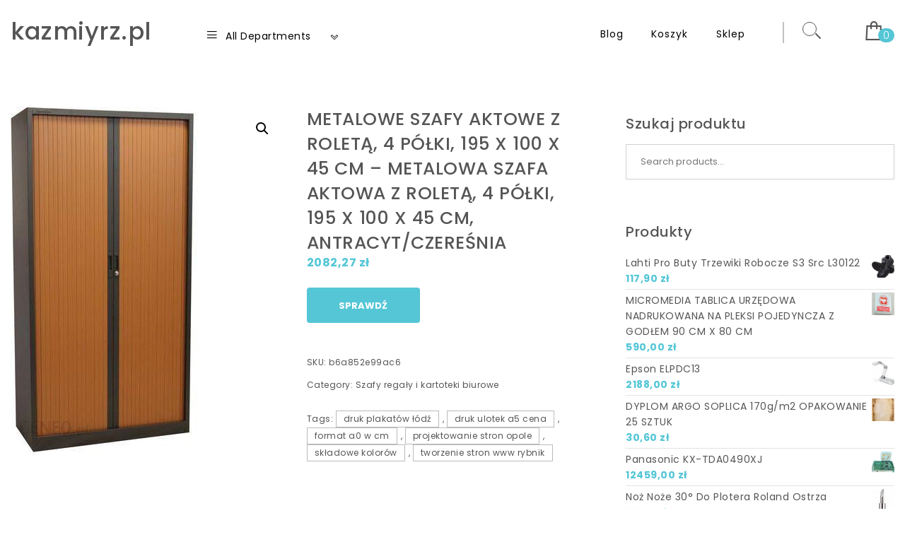

--- FILE ---
content_type: text/html; charset=UTF-8
request_url: https://kazmiyrz.pl/produkt/metalowe-szafy-aktowe-z-roleta-4-polki-195-x-100-x-45-cm-metalowa-szafa-aktowa-z-roleta-4-polki-195-x-100-x-45-cm-antracyt-czeresnia/
body_size: 15213
content:
<!DOCTYPE html>
<html lang="pl-PL">
<head>
<meta charset="UTF-8">
<meta name="viewport" content="width=device-width, initial-scale=1">
<link rel="profile" href="http://gmpg.org/xfn/11">
<title>Metalowe szafy aktowe z roletą, 4 półki, 195 x 100 x 45 cm &#8211; Metalowa szafa aktowa z roletą, 4 półki, 195 x 100 x 45 cm, antracyt/czereśnia &#8211; kazmiyrz.pl</title>
<meta name='robots' content='max-image-preview:large' />
<link rel='dns-prefetch' href='//fonts.googleapis.com' />
<link rel="alternate" type="application/rss+xml" title="kazmiyrz.pl &raquo; Kanał z wpisami" href="https://kazmiyrz.pl/feed/" />
<link rel="alternate" type="application/rss+xml" title="kazmiyrz.pl &raquo; Kanał z komentarzami" href="https://kazmiyrz.pl/comments/feed/" />
<link rel="alternate" type="application/rss+xml" title="kazmiyrz.pl &raquo; Metalowe szafy aktowe z roletą, 4 półki, 195 x 100 x 45 cm &#8211; Metalowa szafa aktowa z roletą, 4 półki, 195 x 100 x 45 cm, antracyt/czereśnia Kanał z komentarzami" href="https://kazmiyrz.pl/produkt/metalowe-szafy-aktowe-z-roleta-4-polki-195-x-100-x-45-cm-metalowa-szafa-aktowa-z-roleta-4-polki-195-x-100-x-45-cm-antracyt-czeresnia/feed/" />
<link rel="alternate" title="oEmbed (JSON)" type="application/json+oembed" href="https://kazmiyrz.pl/wp-json/oembed/1.0/embed?url=https%3A%2F%2Fkazmiyrz.pl%2Fprodukt%2Fmetalowe-szafy-aktowe-z-roleta-4-polki-195-x-100-x-45-cm-metalowa-szafa-aktowa-z-roleta-4-polki-195-x-100-x-45-cm-antracyt-czeresnia%2F" />
<link rel="alternate" title="oEmbed (XML)" type="text/xml+oembed" href="https://kazmiyrz.pl/wp-json/oembed/1.0/embed?url=https%3A%2F%2Fkazmiyrz.pl%2Fprodukt%2Fmetalowe-szafy-aktowe-z-roleta-4-polki-195-x-100-x-45-cm-metalowa-szafa-aktowa-z-roleta-4-polki-195-x-100-x-45-cm-antracyt-czeresnia%2F&#038;format=xml" />
<style id='wp-img-auto-sizes-contain-inline-css' type='text/css'>
img:is([sizes=auto i],[sizes^="auto," i]){contain-intrinsic-size:3000px 1500px}
/*# sourceURL=wp-img-auto-sizes-contain-inline-css */
</style>
<style id='wp-emoji-styles-inline-css' type='text/css'>

	img.wp-smiley, img.emoji {
		display: inline !important;
		border: none !important;
		box-shadow: none !important;
		height: 1em !important;
		width: 1em !important;
		margin: 0 0.07em !important;
		vertical-align: -0.1em !important;
		background: none !important;
		padding: 0 !important;
	}
/*# sourceURL=wp-emoji-styles-inline-css */
</style>
<style id='wp-block-library-inline-css' type='text/css'>
:root{--wp-block-synced-color:#7a00df;--wp-block-synced-color--rgb:122,0,223;--wp-bound-block-color:var(--wp-block-synced-color);--wp-editor-canvas-background:#ddd;--wp-admin-theme-color:#007cba;--wp-admin-theme-color--rgb:0,124,186;--wp-admin-theme-color-darker-10:#006ba1;--wp-admin-theme-color-darker-10--rgb:0,107,160.5;--wp-admin-theme-color-darker-20:#005a87;--wp-admin-theme-color-darker-20--rgb:0,90,135;--wp-admin-border-width-focus:2px}@media (min-resolution:192dpi){:root{--wp-admin-border-width-focus:1.5px}}.wp-element-button{cursor:pointer}:root .has-very-light-gray-background-color{background-color:#eee}:root .has-very-dark-gray-background-color{background-color:#313131}:root .has-very-light-gray-color{color:#eee}:root .has-very-dark-gray-color{color:#313131}:root .has-vivid-green-cyan-to-vivid-cyan-blue-gradient-background{background:linear-gradient(135deg,#00d084,#0693e3)}:root .has-purple-crush-gradient-background{background:linear-gradient(135deg,#34e2e4,#4721fb 50%,#ab1dfe)}:root .has-hazy-dawn-gradient-background{background:linear-gradient(135deg,#faaca8,#dad0ec)}:root .has-subdued-olive-gradient-background{background:linear-gradient(135deg,#fafae1,#67a671)}:root .has-atomic-cream-gradient-background{background:linear-gradient(135deg,#fdd79a,#004a59)}:root .has-nightshade-gradient-background{background:linear-gradient(135deg,#330968,#31cdcf)}:root .has-midnight-gradient-background{background:linear-gradient(135deg,#020381,#2874fc)}:root{--wp--preset--font-size--normal:16px;--wp--preset--font-size--huge:42px}.has-regular-font-size{font-size:1em}.has-larger-font-size{font-size:2.625em}.has-normal-font-size{font-size:var(--wp--preset--font-size--normal)}.has-huge-font-size{font-size:var(--wp--preset--font-size--huge)}.has-text-align-center{text-align:center}.has-text-align-left{text-align:left}.has-text-align-right{text-align:right}.has-fit-text{white-space:nowrap!important}#end-resizable-editor-section{display:none}.aligncenter{clear:both}.items-justified-left{justify-content:flex-start}.items-justified-center{justify-content:center}.items-justified-right{justify-content:flex-end}.items-justified-space-between{justify-content:space-between}.screen-reader-text{border:0;clip-path:inset(50%);height:1px;margin:-1px;overflow:hidden;padding:0;position:absolute;width:1px;word-wrap:normal!important}.screen-reader-text:focus{background-color:#ddd;clip-path:none;color:#444;display:block;font-size:1em;height:auto;left:5px;line-height:normal;padding:15px 23px 14px;text-decoration:none;top:5px;width:auto;z-index:100000}html :where(.has-border-color){border-style:solid}html :where([style*=border-top-color]){border-top-style:solid}html :where([style*=border-right-color]){border-right-style:solid}html :where([style*=border-bottom-color]){border-bottom-style:solid}html :where([style*=border-left-color]){border-left-style:solid}html :where([style*=border-width]){border-style:solid}html :where([style*=border-top-width]){border-top-style:solid}html :where([style*=border-right-width]){border-right-style:solid}html :where([style*=border-bottom-width]){border-bottom-style:solid}html :where([style*=border-left-width]){border-left-style:solid}html :where(img[class*=wp-image-]){height:auto;max-width:100%}:where(figure){margin:0 0 1em}html :where(.is-position-sticky){--wp-admin--admin-bar--position-offset:var(--wp-admin--admin-bar--height,0px)}@media screen and (max-width:600px){html :where(.is-position-sticky){--wp-admin--admin-bar--position-offset:0px}}

/*# sourceURL=wp-block-library-inline-css */
</style><style id='global-styles-inline-css' type='text/css'>
:root{--wp--preset--aspect-ratio--square: 1;--wp--preset--aspect-ratio--4-3: 4/3;--wp--preset--aspect-ratio--3-4: 3/4;--wp--preset--aspect-ratio--3-2: 3/2;--wp--preset--aspect-ratio--2-3: 2/3;--wp--preset--aspect-ratio--16-9: 16/9;--wp--preset--aspect-ratio--9-16: 9/16;--wp--preset--color--black: #000000;--wp--preset--color--cyan-bluish-gray: #abb8c3;--wp--preset--color--white: #ffffff;--wp--preset--color--pale-pink: #f78da7;--wp--preset--color--vivid-red: #cf2e2e;--wp--preset--color--luminous-vivid-orange: #ff6900;--wp--preset--color--luminous-vivid-amber: #fcb900;--wp--preset--color--light-green-cyan: #7bdcb5;--wp--preset--color--vivid-green-cyan: #00d084;--wp--preset--color--pale-cyan-blue: #8ed1fc;--wp--preset--color--vivid-cyan-blue: #0693e3;--wp--preset--color--vivid-purple: #9b51e0;--wp--preset--gradient--vivid-cyan-blue-to-vivid-purple: linear-gradient(135deg,rgb(6,147,227) 0%,rgb(155,81,224) 100%);--wp--preset--gradient--light-green-cyan-to-vivid-green-cyan: linear-gradient(135deg,rgb(122,220,180) 0%,rgb(0,208,130) 100%);--wp--preset--gradient--luminous-vivid-amber-to-luminous-vivid-orange: linear-gradient(135deg,rgb(252,185,0) 0%,rgb(255,105,0) 100%);--wp--preset--gradient--luminous-vivid-orange-to-vivid-red: linear-gradient(135deg,rgb(255,105,0) 0%,rgb(207,46,46) 100%);--wp--preset--gradient--very-light-gray-to-cyan-bluish-gray: linear-gradient(135deg,rgb(238,238,238) 0%,rgb(169,184,195) 100%);--wp--preset--gradient--cool-to-warm-spectrum: linear-gradient(135deg,rgb(74,234,220) 0%,rgb(151,120,209) 20%,rgb(207,42,186) 40%,rgb(238,44,130) 60%,rgb(251,105,98) 80%,rgb(254,248,76) 100%);--wp--preset--gradient--blush-light-purple: linear-gradient(135deg,rgb(255,206,236) 0%,rgb(152,150,240) 100%);--wp--preset--gradient--blush-bordeaux: linear-gradient(135deg,rgb(254,205,165) 0%,rgb(254,45,45) 50%,rgb(107,0,62) 100%);--wp--preset--gradient--luminous-dusk: linear-gradient(135deg,rgb(255,203,112) 0%,rgb(199,81,192) 50%,rgb(65,88,208) 100%);--wp--preset--gradient--pale-ocean: linear-gradient(135deg,rgb(255,245,203) 0%,rgb(182,227,212) 50%,rgb(51,167,181) 100%);--wp--preset--gradient--electric-grass: linear-gradient(135deg,rgb(202,248,128) 0%,rgb(113,206,126) 100%);--wp--preset--gradient--midnight: linear-gradient(135deg,rgb(2,3,129) 0%,rgb(40,116,252) 100%);--wp--preset--font-size--small: 13px;--wp--preset--font-size--medium: 20px;--wp--preset--font-size--large: 36px;--wp--preset--font-size--x-large: 42px;--wp--preset--spacing--20: 0.44rem;--wp--preset--spacing--30: 0.67rem;--wp--preset--spacing--40: 1rem;--wp--preset--spacing--50: 1.5rem;--wp--preset--spacing--60: 2.25rem;--wp--preset--spacing--70: 3.38rem;--wp--preset--spacing--80: 5.06rem;--wp--preset--shadow--natural: 6px 6px 9px rgba(0, 0, 0, 0.2);--wp--preset--shadow--deep: 12px 12px 50px rgba(0, 0, 0, 0.4);--wp--preset--shadow--sharp: 6px 6px 0px rgba(0, 0, 0, 0.2);--wp--preset--shadow--outlined: 6px 6px 0px -3px rgb(255, 255, 255), 6px 6px rgb(0, 0, 0);--wp--preset--shadow--crisp: 6px 6px 0px rgb(0, 0, 0);}:where(.is-layout-flex){gap: 0.5em;}:where(.is-layout-grid){gap: 0.5em;}body .is-layout-flex{display: flex;}.is-layout-flex{flex-wrap: wrap;align-items: center;}.is-layout-flex > :is(*, div){margin: 0;}body .is-layout-grid{display: grid;}.is-layout-grid > :is(*, div){margin: 0;}:where(.wp-block-columns.is-layout-flex){gap: 2em;}:where(.wp-block-columns.is-layout-grid){gap: 2em;}:where(.wp-block-post-template.is-layout-flex){gap: 1.25em;}:where(.wp-block-post-template.is-layout-grid){gap: 1.25em;}.has-black-color{color: var(--wp--preset--color--black) !important;}.has-cyan-bluish-gray-color{color: var(--wp--preset--color--cyan-bluish-gray) !important;}.has-white-color{color: var(--wp--preset--color--white) !important;}.has-pale-pink-color{color: var(--wp--preset--color--pale-pink) !important;}.has-vivid-red-color{color: var(--wp--preset--color--vivid-red) !important;}.has-luminous-vivid-orange-color{color: var(--wp--preset--color--luminous-vivid-orange) !important;}.has-luminous-vivid-amber-color{color: var(--wp--preset--color--luminous-vivid-amber) !important;}.has-light-green-cyan-color{color: var(--wp--preset--color--light-green-cyan) !important;}.has-vivid-green-cyan-color{color: var(--wp--preset--color--vivid-green-cyan) !important;}.has-pale-cyan-blue-color{color: var(--wp--preset--color--pale-cyan-blue) !important;}.has-vivid-cyan-blue-color{color: var(--wp--preset--color--vivid-cyan-blue) !important;}.has-vivid-purple-color{color: var(--wp--preset--color--vivid-purple) !important;}.has-black-background-color{background-color: var(--wp--preset--color--black) !important;}.has-cyan-bluish-gray-background-color{background-color: var(--wp--preset--color--cyan-bluish-gray) !important;}.has-white-background-color{background-color: var(--wp--preset--color--white) !important;}.has-pale-pink-background-color{background-color: var(--wp--preset--color--pale-pink) !important;}.has-vivid-red-background-color{background-color: var(--wp--preset--color--vivid-red) !important;}.has-luminous-vivid-orange-background-color{background-color: var(--wp--preset--color--luminous-vivid-orange) !important;}.has-luminous-vivid-amber-background-color{background-color: var(--wp--preset--color--luminous-vivid-amber) !important;}.has-light-green-cyan-background-color{background-color: var(--wp--preset--color--light-green-cyan) !important;}.has-vivid-green-cyan-background-color{background-color: var(--wp--preset--color--vivid-green-cyan) !important;}.has-pale-cyan-blue-background-color{background-color: var(--wp--preset--color--pale-cyan-blue) !important;}.has-vivid-cyan-blue-background-color{background-color: var(--wp--preset--color--vivid-cyan-blue) !important;}.has-vivid-purple-background-color{background-color: var(--wp--preset--color--vivid-purple) !important;}.has-black-border-color{border-color: var(--wp--preset--color--black) !important;}.has-cyan-bluish-gray-border-color{border-color: var(--wp--preset--color--cyan-bluish-gray) !important;}.has-white-border-color{border-color: var(--wp--preset--color--white) !important;}.has-pale-pink-border-color{border-color: var(--wp--preset--color--pale-pink) !important;}.has-vivid-red-border-color{border-color: var(--wp--preset--color--vivid-red) !important;}.has-luminous-vivid-orange-border-color{border-color: var(--wp--preset--color--luminous-vivid-orange) !important;}.has-luminous-vivid-amber-border-color{border-color: var(--wp--preset--color--luminous-vivid-amber) !important;}.has-light-green-cyan-border-color{border-color: var(--wp--preset--color--light-green-cyan) !important;}.has-vivid-green-cyan-border-color{border-color: var(--wp--preset--color--vivid-green-cyan) !important;}.has-pale-cyan-blue-border-color{border-color: var(--wp--preset--color--pale-cyan-blue) !important;}.has-vivid-cyan-blue-border-color{border-color: var(--wp--preset--color--vivid-cyan-blue) !important;}.has-vivid-purple-border-color{border-color: var(--wp--preset--color--vivid-purple) !important;}.has-vivid-cyan-blue-to-vivid-purple-gradient-background{background: var(--wp--preset--gradient--vivid-cyan-blue-to-vivid-purple) !important;}.has-light-green-cyan-to-vivid-green-cyan-gradient-background{background: var(--wp--preset--gradient--light-green-cyan-to-vivid-green-cyan) !important;}.has-luminous-vivid-amber-to-luminous-vivid-orange-gradient-background{background: var(--wp--preset--gradient--luminous-vivid-amber-to-luminous-vivid-orange) !important;}.has-luminous-vivid-orange-to-vivid-red-gradient-background{background: var(--wp--preset--gradient--luminous-vivid-orange-to-vivid-red) !important;}.has-very-light-gray-to-cyan-bluish-gray-gradient-background{background: var(--wp--preset--gradient--very-light-gray-to-cyan-bluish-gray) !important;}.has-cool-to-warm-spectrum-gradient-background{background: var(--wp--preset--gradient--cool-to-warm-spectrum) !important;}.has-blush-light-purple-gradient-background{background: var(--wp--preset--gradient--blush-light-purple) !important;}.has-blush-bordeaux-gradient-background{background: var(--wp--preset--gradient--blush-bordeaux) !important;}.has-luminous-dusk-gradient-background{background: var(--wp--preset--gradient--luminous-dusk) !important;}.has-pale-ocean-gradient-background{background: var(--wp--preset--gradient--pale-ocean) !important;}.has-electric-grass-gradient-background{background: var(--wp--preset--gradient--electric-grass) !important;}.has-midnight-gradient-background{background: var(--wp--preset--gradient--midnight) !important;}.has-small-font-size{font-size: var(--wp--preset--font-size--small) !important;}.has-medium-font-size{font-size: var(--wp--preset--font-size--medium) !important;}.has-large-font-size{font-size: var(--wp--preset--font-size--large) !important;}.has-x-large-font-size{font-size: var(--wp--preset--font-size--x-large) !important;}
/*# sourceURL=global-styles-inline-css */
</style>

<style id='classic-theme-styles-inline-css' type='text/css'>
/*! This file is auto-generated */
.wp-block-button__link{color:#fff;background-color:#32373c;border-radius:9999px;box-shadow:none;text-decoration:none;padding:calc(.667em + 2px) calc(1.333em + 2px);font-size:1.125em}.wp-block-file__button{background:#32373c;color:#fff;text-decoration:none}
/*# sourceURL=/wp-includes/css/classic-themes.min.css */
</style>
<link rel='stylesheet' id='photoswipe-css' href='https://kazmiyrz.pl/wp-content/plugins/woocommerce/assets/css/photoswipe/photoswipe.min.css?ver=6.4.1' type='text/css' media='all' />
<link rel='stylesheet' id='photoswipe-default-skin-css' href='https://kazmiyrz.pl/wp-content/plugins/woocommerce/assets/css/photoswipe/default-skin/default-skin.min.css?ver=6.4.1' type='text/css' media='all' />
<link rel='stylesheet' id='woocommerce-layout-css' href='https://kazmiyrz.pl/wp-content/plugins/woocommerce/assets/css/woocommerce-layout.css?ver=6.4.1' type='text/css' media='all' />
<link rel='stylesheet' id='woocommerce-smallscreen-css' href='https://kazmiyrz.pl/wp-content/plugins/woocommerce/assets/css/woocommerce-smallscreen.css?ver=6.4.1' type='text/css' media='only screen and (max-width: 768px)' />
<link rel='stylesheet' id='woocommerce-general-css' href='https://kazmiyrz.pl/wp-content/plugins/woocommerce/assets/css/woocommerce.css?ver=6.4.1' type='text/css' media='all' />
<style id='woocommerce-inline-inline-css' type='text/css'>
.woocommerce form .form-row .required { visibility: visible; }
/*# sourceURL=woocommerce-inline-inline-css */
</style>
<link rel='stylesheet' id='bootstrap-css' href='https://kazmiyrz.pl/wp-content/themes/mestore/css/bootstrap.css?ver=3.3.7' type='text/css' media='all' />
<link rel='stylesheet' id='mestore-main-css' href='https://kazmiyrz.pl/wp-content/themes/mestore/style.css?ver=1.3' type='text/css' media='all' />
<link rel='stylesheet' id='blocks-frontend-css' href='https://kazmiyrz.pl/wp-content/themes/mestore/css/blocks-frontend.css?ver=1.3' type='text/css' media='all' />
<link rel='stylesheet' id='line-awesome-css' href='https://kazmiyrz.pl/wp-content/themes/mestore/css/line-awesome.css?ver=1.3.0' type='text/css' media='all' />
<link rel='stylesheet' id='m-customscrollbar-css' href='https://kazmiyrz.pl/wp-content/themes/mestore/css/jquery.mCustomScrollbar.css?ver=3.1.5' type='text/css' media='all' />
<link rel='stylesheet' id='poppins-google-font-css' href='https://fonts.googleapis.com/css2?family=Poppins%3Awght%40300%3B400%3B500%3B700&#038;display=swap&#038;ver=1.0' type='text/css' media='all' />
<link rel='stylesheet' id='mestore-woocommerce-style-css' href='https://kazmiyrz.pl/wp-content/themes/mestore/css/woocommerce-style.css?ver=1.3' type='text/css' media='all' />
<script type="text/javascript" src="https://kazmiyrz.pl/wp-includes/js/jquery/jquery.min.js?ver=3.7.1" id="jquery-core-js"></script>
<script type="text/javascript" src="https://kazmiyrz.pl/wp-includes/js/jquery/jquery-migrate.min.js?ver=3.4.1" id="jquery-migrate-js"></script>
<link rel="https://api.w.org/" href="https://kazmiyrz.pl/wp-json/" /><link rel="alternate" title="JSON" type="application/json" href="https://kazmiyrz.pl/wp-json/wp/v2/product/979" /><link rel="EditURI" type="application/rsd+xml" title="RSD" href="https://kazmiyrz.pl/xmlrpc.php?rsd" />
<meta name="generator" content="WordPress 6.9" />
<meta name="generator" content="WooCommerce 6.4.1" />
<link rel="canonical" href="https://kazmiyrz.pl/produkt/metalowe-szafy-aktowe-z-roleta-4-polki-195-x-100-x-45-cm-metalowa-szafa-aktowa-z-roleta-4-polki-195-x-100-x-45-cm-antracyt-czeresnia/" />
<link rel='shortlink' href='https://kazmiyrz.pl/?p=979' />
  		<style type="text/css" id="mestore-dynamic-style">
    		 .wp-block-cover.alignwide, .wp-block-columns.alignwide, .wc-block-grid__products, .wp-block-cover-image .wp-block-cover__inner-container, .wp-block-cover .wp-block-cover__inner-container{padding:0 15px}a{color:#555;text-decoration:none;transition:all 0.3s ease-in-out}a:hover,a:focus{color:#000;text-decoration:none;transition:all 0.3s ease-in-out}h1,h2,h3,h4,h5,h6{color:#555}.pagination .nav-links .current{background:#54c6d6 !important}form.wpcf7-form input, form.wpcf7-form textarea, form.wpcf7-form radio, form.wpcf7-form checkbox{border:1px solid #d0d0d0;color:#555}form.wpcf7-form input::placeholder, form.wpcf7-form textarea::placeholder{color:#555}form.wpcf7-form input[type="submit"]{color:#fff}form.wpcf7-form label{color:#555;font-weight:300;font-size:12px}button.navbar-toggle, button.navbar-toggle:hover{background:none !important;box-shadow:none}.menu-social li a{color:#555}.menu-social li a:hover{color:#555}header .top-menu-wrapper{margin-top:0px}aside h4.widget-title:hover{color:inherit}.wp-block-group article{width:100%}.wp-block-group article footer{line-height:1.5}.single h1.entry-title a{color:#555;transition:all 0.3s ease-in-out}.blog.single-no-sidebar article{width:49%}.top-menu .navigation > li span.menu-bubble-description, header button[type="submit"], .top-menu .navigation > li > ul > li:hover > a, .top-menu .navigation > li > a:before{background:#54c6d6}.top-menu .navigation > li > ul > li > a:focus, .top-menu .dropdown-menu > li > a:focus, .top-menu .navigation > li > ul > li:focus > a{color:#fff !important;background:#54c6d6}.top-menu .navigation > li > ul > li > ul > li > a:hover{background-color:#54c6d6}article .blog-post .post-date{background:#54c6d6;box-shadow:-1px 0px 10px 0px #54c6d6;-moz-box-shadow:-1px 0px 10px 0px #54c6d6;-webkit-box-shadow:-1px 0px 10px 0px #54c6d6}article .read-more a{color:#000}.top-menu .navigation > li span.menu-bubble-description:after, .header-product-custom-menu ul li span.menu-bubble-description:after{border-color:#54c6d6 transparent}header button[type="submit"]:hover{background:#000}.btntoTop.active:hover{background:#54c6d6;border:1px solid #54c6d6}button, input[type="submit"], input[type="reset"]{background:#54c6d6}button, input[type="submit"]:hover, input[type="reset"]:hover{background:#000}.wp-block-pullquote.alignfull blockquote, .wp-block-pullquote.alignfull p{max-width:100%}footer.entry-footer{display:none}.comment-metadata .edit-link a, .comment-meta .reply a{text-decoration:underline}.wp-block-button__link, .wc-block-grid__product-onsale, .wp-block-search .wp-block-search__button{border:none}li.menu-cart a span.badge, .header-product-custom-menu ul li span.menu-bubble-description, .woocommerce div.product form.cart .button, .woocommerce div.product .woocommerce-tabs ul.tabs li.active, .woocommerce #review_form #respond .form-submit input, .woocommerce .widget_shopping_cart .buttons a, .page .woocommerce-mini-cart__buttons a, .woocommerce.widget_shopping_cart .buttons a{background:#54c6d6}.header-product-custom-menu ul li:hover, .header-product-custom-menu ul li:focus, .header-product-custom-menu ul li .dropdown-menu > li:focus, .header-product-custom-menu ul li .dropdown-menu > li > a:focus{background:#f6f6f6;color:#000}.woocommerce div.product form.cart .button:hover{background:#000}.list-products-section .nav-tabs > li.active > a, .woocommerce-Price-amount{color:#54c6d6}.woocommerce span.onsale{background-color:#54c6d6}.woocommerce ul.products .button.yith-wcqv-button:hover{background:#54c6d6 url(https://kazmiyrz.pl/wp-content/themes/mestore/img/quick-view-hover.svg) no-repeat scroll center 12px !important;background-size:20px !important}.woocommerce ul.products li.product .product_type_grouped:hover, .woocommerce-page ul.products li.product .product_type_grouped:hover, .woocommerce ul.products li.product .product_type_external:hover, .woocommerce-page ul.products li.product .product_type_external:hover, .woocommerce ul.products li.product .product_type_variable:hover, .woocommerce-page ul.products li.product .product_type_variable:hover{background:#54c6d6 url(https://kazmiyrz.pl/wp-content/themes/mestore/img/hand-hover.svg) no-repeat scroll center 5px !important;background-size:20px !important}.woocommerce ul.products li.product .product_type_simple:hover, .woocommerce-page ul.products li.product .product_type_simple:hover{background:#54c6d6 url(https://kazmiyrz.pl/wp-content/themes/mestore/img/cart-hover.svg) no-repeat scroll center 10px !important;background-size:20px !important}.woocommerce .widget_shopping_cart .buttons a:hover, .woocommerce.widget_shopping_cart .buttons a:hover{background:#000}.woocommerce .widget_price_filter .ui-slider .ui-slider-handle, .woocommerce button.button, .woocommerce .widget_price_filter .price_slider_amount .button{background:#54c6d6}.woocommerce button.button:hover, .woocommerce .widget_price_filter .price_slider_amount .button:hover{background:#000}.woocommerce-account .woocommerce a.button, .woocommerce #respond input#submit.alt, .woocommerce a.button.alt, .woocommerce button.button.alt, .woocommerce input.button.alt, .woocommerce .return-to-shop a.button{background:#54c6d6}.woocommerce #respond input#submit.alt:hover, .woocommerce a.button.alt:hover, .woocommerce button.button.alt:hover, .woocommerce input.button.alt:hover, .woocommerce #review_form #respond .form-submit input:hover, .woocommerce .return-to-shop a.button:hover{background:#000}.woocommerce nav.woocommerce-pagination ul li a:focus, .woocommerce nav.woocommerce-pagination ul li a:hover, .woocommerce nav.woocommerce-pagination ul li span.current{background:#54c6d6}.woocommerce .page-title{background:none;padding:0}.single span.date-single{display:none}.single span.author-single{display:none}.single span.comments-single{display:none}@media only screen and (min-width:992px){.style1 .header-wrapper .logo{width:20%}.style1 .header-category-menu{width:18%;float:left}.style1 .top-menu-wrapper{width:62%}.custom-menu-wrapper .navbar-toggle{margin-right:0;padding:0 10px}.header-product-custom-menu .custom-menu-product{width:250px;margin-left:20%}}.menu-search, .menu-search-x{margin-top:10px}.single .content{width:100%}@media (min-width:1200px){.has-blocks h1:not(h1.site-title):not(.blog h1):not(.single h1):not(.archive h1):not(.wp-block-cover__inner-container h1), .has-blocks h2:not(.blog h2):not(.single h2):not(.archive h2):not(.wp-block-cover__inner-container h2), .has-blocks h3:not(.blog h3):not(.single h3):not(.archive h3):not(.wp-block-cover__inner-container h3), .has-blocks h4:not(.blog h4):not(.single h4):not(.archive h4):not(footer h4):not(.wp-block-cover__inner-container h4), .has-blocks h5:not(.blog h5):not(.single h5):not(.archive h5):not(.wp-block-cover__inner-container h5), .has-blocks h6:not(.blog h6):not(.single h6):not(.archive h6):not(.wp-block-cover__inner-container h6), .has-blocks p:not(blockquote p):not(.container p):not(p.site-title):not(p.site-description), .has-blocks blockquote, .has-blocks table, .has-blocks dl, .has-blocks ul:not(ul.header-woo-cart):not(ul.site-header-cart):not(ul.wishlist-icon-container-mobile):not(ul.breadcrumbs-wrapper):not(ul.header-woo-links):not(ul.header-woo-search):not(ul.wishlist-icon-container), .has-blocks ol, .has-blocks address, .has-blocks pre, .has-blocks .wp-block-cover.alignwide, .has-blocks .wp-block-columns.alignwide, .has-blocks .wc-block-grid__products, .has-blocks .wp-block-cover-image .wp-block-cover__inner-container, .has-blocks .wp-block-cover .wp-block-cover__inner-container{max-width:1350px;margin:0 auto}.has-blocks figure.alignleft > p{max-width:1350px;margin:0 auto}}@media (max-width:1200px){.has-blocks h1:not(h1.site-title):not(.blog h1):not(.single h1):not(.archive h1):not(.wp-block-cover__inner-container h1), .has-blocks h2:not(.blog h2):not(.single h2):not(.archive h2):not(.wp-block-cover__inner-container h2), .has-blocks h3:not(.blog h3):not(.single h3):not(.archive h3):not(.wp-block-cover__inner-container h3), .has-blocks h4:not(.blog h4):not(.single h4):not(.archive h4):not(footer h4):not(.wp-block-cover__inner-container h4), .has-blocks h5:not(.blog h5):not(.single h5):not(.archive h5):not(.wp-block-cover__inner-container h5), .has-blocks h6:not(.blog h6):not(.single h6):not(.archive h6):not(.wp-block-cover__inner-container h6), .has-blocks p:not(blockquote p):not(.container p):not(p.site-title):not(p.site-description), .has-blocks blockquote, .has-blocks table, .has-blocks dl, .has-blocks ul:not(ul.header-woo-cart):not(ul.site-header-cart):not(ul.wishlist-icon-container-mobile):not(ul.breadcrumbs-wrapper):not(ul.header-woo-links):not(ul.header-woo-search):not(ul.wishlist-icon-container), .has-blocks ol, .has-blocks address, .has-blocks pre, .has-blocks .wp-block-cover.alignwide, .has-blocks .wp-block-columns.alignwide, .has-blocks .wc-block-grid__products, .has-blocks .wp-block-cover-image .wp-block-cover__inner-container, .has-blocks .wp-block-cover .wp-block-cover__inner-container{width:99%;padding-left:15px;padding-right:15px}.has-blocks figure.alignleft > p{width:99%;padding-left:15px;padding-right:15px}.has-blocks h1,.has-blocks h2,.has-blocks h3,.has-blocks h4,.has-blocks h5,.has-blocks h6{margin-bottom:0}}  		</style>
	<link rel="pingback" href="https://kazmiyrz.pl/xmlrpc.php">
	<noscript><style>.woocommerce-product-gallery{ opacity: 1 !important; }</style></noscript>
			<style type="text/css" id="wp-custom-css">
			.woocommerce ul.products li.product a img {
    height: 230px;
    object-fit: contain;
}

.woocommerce ul.products li.product .woocommerce-loop-product__title {
    height: 90px;
    overflow: hidden;
}
		</style>
		</head>

<body class="wp-singular product-template-default single single-product postid-979 wp-embed-responsive wp-theme-mestore theme-mestore woocommerce woocommerce-page woocommerce-no-js single-right-sidebar woocommerce-active right-sidebar-checkout right-sidebar-cart">
		    <!-- Header Styles -->
    
<header id="page-inner" class="elementor-menu-anchor theme-menu-wrapper full-width-menu style1 page" role="banner">
	<a class="skip-link screen-reader-text" href="#main">Skip to content</a>
	            <div class="top-bar-main-no-widgets">
                <div class="os-container">
            <div class="row">
                <div class="col-md-12 col-sm-12">
                                    </div>
            </div>
        </div>
        </div>
    	<div id="header-main" class="header-wrapper">
		<div class="os-container">
			<div class="clearfix"></div>
			<div class="logo">
       			                	            								<p class="site-title">
							        <a href="https://kazmiyrz.pl/" rel="home">kazmiyrz.pl</a>
							    </p>
										</div>
			<div class="header-category-menu">
				        <div class="header-inner">
            <div class="left-column">
                <div class="all-categories">
                    <nav class="category-menu" role="navigation">
                        <div class="category-menu-wrapper">
                                    <div class="header-product-custom-menu">
            <div class="custom-menu-wrapper">
                <a href="#" class="title navbar-toggle collapsed" data-toggle="collapse" data-target="#navbar-collapse-2"><i class="la la-bars"></i> All Departments                </a>
                <button type="button" class="navbar-toggle collapsed" data-toggle="collapse" data-target="#navbar-collapse-2">
                    <span><i class="la la-chevron-down"></i><i class="la la-chevron-up"></i></span>
                </button>
            </div>
            <div class="custom-menu-product">
                <div class="collapse navbar-collapse" id="navbar-collapse-2">
                    <ul class="category-custom"><li class="page_item page-item-2 "><a href="https://kazmiyrz.pl/blog/">Blog</a></li>
<li class="page_item page-item-7"><a href="https://kazmiyrz.pl/koszyk/">Koszyk</a></li>
<li class="page_item page-item-6 current_page_parent"><a href="https://kazmiyrz.pl/">Sklep</a></li>
</ul>
                </div>
            </div>
        </div>
                            </div>
                    </nav>
                </div>
            </div>
        </div>
    			</div>

			<div class="top-menu-wrapper">
				<nav class="top-menu" role="navigation" aria-label="primary">
					<div class="menu-header">
						            <ul class="header-woo-cart">
                <li>
                            <ul id="site-header-cart" class="site-header-cart">
            <li class="menu-cart ">
                        <a class="cart-contents" href="https://kazmiyrz.pl/koszyk/" title="View your shopping cart">
            <i class="la la-shopping-bag"></i>
                        <span class="count badge">
                0            </span>
        </a>
                </li>
            <li>
                <div class="widget woocommerce widget_shopping_cart"><div class="widget_shopping_cart_content"></div></div>            </li>
        </ul>
                    </li>
            </ul>
        						<span>MENU </span>
				     	<button type="button" class="hd-bar-opener navbar-toggle collapsed" data-toggle="collapse" data-target="#navbar-collapse-1" aria-expanded="false">
					       	<span class="sr-only">Toggle navigation</span>
					      	<span class="icon-bar"></span>
					       	<span class="icon-bar"></span>
					       	<span class="icon-bar"></span>
				     	</button>
				   	</div>
					<div class="navbar-collapse collapse clearfix" id="navbar-collapse-1">
				   		<ul class="navigation"><li class="page_item page-item-2 "><a href="https://kazmiyrz.pl/blog/">Blog</a></li>
<li class="page_item page-item-7"><a href="https://kazmiyrz.pl/koszyk/">Koszyk</a></li>
<li class="page_item page-item-6 current_page_parent"><a href="https://kazmiyrz.pl/">Sklep</a></li>
</ul>
		             	<div class="woo-menu-links">
			             	   
        <ul class="header-woo-search">
            <li>
                        <div id="search-toggle" class="menu-search hidden-xs"></div>
        <div id="search-box" class="clearfix hidden-xs">
        <form method="get" id="searchform" class="woocommerce-product-search searchform" action="https://kazmiyrz.pl/">
            <div class="search">
                <input type="text" value="" class="product-search" name="s" id="s" placeholder="Szukaj produktu">
                <label for="searchsubmit" class="search-icon"><i class="la la-search"></i></label>
                <input type="submit" id="searchsubmit" value="Search">
                <input type="hidden" name="post_type" value="product"/>
            </div>
        </form>
        </div>
                </li>
        </ul> 
        <ul class="header-woo-links">
            <li>
                            </li>
        </ul>   
    
			             				             	
			             	            <ul class="header-woo-cart">
                <li>
                            <ul id="site-header-cart" class="site-header-cart">
            <li class="menu-cart ">
                        <a class="cart-contents" href="https://kazmiyrz.pl/koszyk/" title="View your shopping cart">
            <i class="la la-shopping-bag"></i>
                        <span class="count badge">
                0            </span>
        </a>
                </li>
            <li>
                <div class="widget woocommerce widget_shopping_cart"><div class="widget_shopping_cart_content"></div></div>            </li>
        </ul>
                    </li>
            </ul>
        			            </div>
				   	</div>
				</nav>
	        </div>
		</div>
    </div>
    <div class="clearfix"></div>
    </header>

<!-- Side Bar -->
<section id="hd-left-bar" class="hd-bar left-align mCustomScrollbar" data-mcs-theme="dark">
    <div class="hd-bar-closer">
        <button><span class="qb-close-button"></span></button>
    </div>
    <div class="hd-bar-wrapper">
        <div class="side-menu">
        	  
        <div class="header-product-search">
                <div class="search-form-wrapper">
        <form method="get" class="woocommerce-product-search" action="https://kazmiyrz.pl/">
            <div class="form-group search">
                                <label class="screen-reader-text" for="woocommerce-product-search-field">Search for:</label>
                <input type="search" id="woocommerce-product-search-field" class="search-field"   placeholder="Search for products" value="" name="s"/>
                <button type="submit" value=""><i class="la la-search" aria-hidden="true"></i> Search</button>
                <input type="hidden" name="post_type" value="product"/>
            </div>
        </form>
    </div>
            </div> 
            	<nav role="navigation">
	            <div class="side-navigation clearfix" id="navbar-collapse-2">
			   		<ul class="navigation"><li class="page_item page-item-2 "><a href="https://kazmiyrz.pl/blog/">Blog</a></li>
<li class="page_item page-item-7"><a href="https://kazmiyrz.pl/koszyk/">Koszyk</a></li>
<li class="page_item page-item-6 current_page_parent"><a href="https://kazmiyrz.pl/">Sklep</a></li>
</ul>
						
			   	</div>
			</nav>
			   
        <ul class="header-woo-search">
            <li>
                        <div id="search-toggle" class="menu-search hidden-xs"></div>
        <div id="search-box" class="clearfix hidden-xs">
        <form method="get" id="searchform" class="woocommerce-product-search searchform" action="https://kazmiyrz.pl/">
            <div class="search">
                <input type="text" value="" class="product-search" name="s" id="s" placeholder="Szukaj produktu">
                <label for="searchsubmit" class="search-icon"><i class="la la-search"></i></label>
                <input type="submit" id="searchsubmit" value="Search">
                <input type="hidden" name="post_type" value="product"/>
            </div>
        </form>
        </div>
                </li>
        </ul> 
        <ul class="header-woo-links">
            <li>
                            </li>
        </ul>   
            </div>
    </div>
</section>
<div class="clearfix"></div>
<div id="content" class="elementor-menu-anchor"></div><div class="page-title">
        </div>
<div class="os-container">
	<div id="primary" class="content-area">
	    <main id="main" class="site-main" role="main">
	    	<div class="content-inner">
	    		<div class="page-content-area">
			        

<div class="row">
						<div id="woo-products-wrapper" class="col-md-9">
						<div class="entry-content">
							<div class="woocommerce">
								<div class="woocommerce-notices-wrapper"></div><div id="product-979" class="product type-product post-979 status-publish first instock product_cat-szafy-regaly-i-kartoteki-biurowe product_tag-druk-plakatow-lodz product_tag-druk-ulotek-a5-cena product_tag-format-a0-w-cm product_tag-projektowanie-stron-opole product_tag-skladowe-kolorow product_tag-tworzenie-stron-www-rybnik has-post-thumbnail product-type-external">

	<div class="woocommerce-product-gallery woocommerce-product-gallery--with-images woocommerce-product-gallery--columns-4 images" data-columns="4" style="opacity: 0; transition: opacity .25s ease-in-out;">
	<figure class="woocommerce-product-gallery__wrapper">
		<div data-thumb="https://kazmiyrz.pl/wp-content/uploads/2022/11/i-metalowe-szafy-aktowe-z-roleta-4-polki-195-x-100-x-45-cm-metalowa-szafa-aktowa-z-roleta-4-polki-195-x-100-x-45-cm-antracyt-czeresnia-100x100.jpg" data-thumb-alt="" class="woocommerce-product-gallery__image"><a href="https://kazmiyrz.pl/wp-content/uploads/2022/11/i-metalowe-szafy-aktowe-z-roleta-4-polki-195-x-100-x-45-cm-metalowa-szafa-aktowa-z-roleta-4-polki-195-x-100-x-45-cm-antracyt-czeresnia.jpg"><img width="264" height="492" src="https://kazmiyrz.pl/wp-content/uploads/2022/11/i-metalowe-szafy-aktowe-z-roleta-4-polki-195-x-100-x-45-cm-metalowa-szafa-aktowa-z-roleta-4-polki-195-x-100-x-45-cm-antracyt-czeresnia.jpg" class="wp-post-image" alt="" title="i-metalowe-szafy-aktowe-z-roleta-4-polki-195-x-100-x-45-cm-metalowa-szafa-aktowa-z-roleta-4-polki-195-x-100-x-45-cm-antracyt-czeresnia" data-caption="" data-src="https://kazmiyrz.pl/wp-content/uploads/2022/11/i-metalowe-szafy-aktowe-z-roleta-4-polki-195-x-100-x-45-cm-metalowa-szafa-aktowa-z-roleta-4-polki-195-x-100-x-45-cm-antracyt-czeresnia.jpg" data-large_image="https://kazmiyrz.pl/wp-content/uploads/2022/11/i-metalowe-szafy-aktowe-z-roleta-4-polki-195-x-100-x-45-cm-metalowa-szafa-aktowa-z-roleta-4-polki-195-x-100-x-45-cm-antracyt-czeresnia.jpg" data-large_image_width="264" data-large_image_height="492" decoding="async" fetchpriority="high" srcset="https://kazmiyrz.pl/wp-content/uploads/2022/11/i-metalowe-szafy-aktowe-z-roleta-4-polki-195-x-100-x-45-cm-metalowa-szafa-aktowa-z-roleta-4-polki-195-x-100-x-45-cm-antracyt-czeresnia.jpg 264w, https://kazmiyrz.pl/wp-content/uploads/2022/11/i-metalowe-szafy-aktowe-z-roleta-4-polki-195-x-100-x-45-cm-metalowa-szafa-aktowa-z-roleta-4-polki-195-x-100-x-45-cm-antracyt-czeresnia-161x300.jpg 161w" sizes="(max-width: 264px) 100vw, 264px" /></a></div>	</figure>
</div>

	<div class="summary entry-summary">
		<h1 class="product_title entry-title">Metalowe szafy aktowe z roletą, 4 półki, 195 x 100 x 45 cm &#8211; Metalowa szafa aktowa z roletą, 4 półki, 195 x 100 x 45 cm, antracyt/czereśnia</h1><p class="price"><span class="woocommerce-Price-amount amount"><bdi>2082,27&nbsp;<span class="woocommerce-Price-currencySymbol">&#122;&#322;</span></bdi></span></p>

<form class="cart" action="https://kazmiyrz.pl/484" method="get">
	
	<button type="submit" class="single_add_to_cart_button button alt">Sprawdź</button>

	
	</form>

<div class="product_meta">

	
	
		<span class="sku_wrapper">SKU: <span class="sku">b6a852e99ac6</span></span>

	
	<span class="posted_in">Category: <a href="https://kazmiyrz.pl/kategoria-produktu/szafy-regaly-i-kartoteki-biurowe/" rel="tag">Szafy regały i kartoteki biurowe</a></span>
	<span class="tagged_as">Tags: <a href="https://kazmiyrz.pl/tag-produktu/druk-plakatow-lodz/" rel="tag">druk plakatów łódź</a>, <a href="https://kazmiyrz.pl/tag-produktu/druk-ulotek-a5-cena/" rel="tag">druk ulotek a5 cena</a>, <a href="https://kazmiyrz.pl/tag-produktu/format-a0-w-cm/" rel="tag">format a0 w cm</a>, <a href="https://kazmiyrz.pl/tag-produktu/projektowanie-stron-opole/" rel="tag">projektowanie stron opole</a>, <a href="https://kazmiyrz.pl/tag-produktu/skladowe-kolorow/" rel="tag">składowe kolorów</a>, <a href="https://kazmiyrz.pl/tag-produktu/tworzenie-stron-www-rybnik/" rel="tag">tworzenie stron www rybnik</a></span>
	
</div>
	</div>

	
	<div class="woocommerce-tabs wc-tabs-wrapper">
		<ul class="tabs wc-tabs" role="tablist">
							<li class="description_tab" id="tab-title-description" role="tab" aria-controls="tab-description">
					<a href="#tab-description">
						Description					</a>
				</li>
					</ul>
					<div class="woocommerce-Tabs-panel woocommerce-Tabs-panel--description panel entry-content wc-tab" id="tab-description" role="tabpanel" aria-labelledby="tab-title-description">
				
	<h2>Description</h2>

<p>Szafa z czterema półkami przestawnymi i plastikowymi roletami, które można w całości wsunąć do ścian bocznych. Możliwość zamknięcia na zamek cylindryczny, sprzedawane z dwoma kluczami. Powierzchnia epoksydowana, odporna na zarysowania.</p>
<p>drukarnia lublin cennik, wizytówki szablony do pobrania, wizytówka online, przykładowe ulotki reklamowe, program do tworzenia ulotek plakatów, czcionka antykwa</p>
<p>yyyyy</p>
			</div>
		
			</div>


	<section class="related products">

					<h2>Related products</h2>
				
		<ul class="products columns-3">

			
					<li class="product type-product post-4471 status-publish first instock product_cat-szafy-regaly-i-kartoteki-biurowe product_tag-adres-ang product_tag-druk-naklejek-warszawa-cennik product_tag-fototapeta-bydgoszcz product_tag-jak-reklamowac-sie-w-internecie product_tag-reklama-na-banerze product_tag-wzory-kartek-swiatecznych-wielkanoc has-post-thumbnail product-type-external">
	<a href="https://kazmiyrz.pl/produkt/metalowe-szafy-aktowe-z-roleta-4-polki-195-x-120-x-45-cm-metalowa-szafa-aktowa-z-roleta-4-polki-195-x-120-x-45-cm-antracyt-buk/" class="woocommerce-LoopProduct-link woocommerce-loop-product__link"><img width="300" height="300" src="https://kazmiyrz.pl/wp-content/uploads/2022/11/i-metalowe-szafy-aktowe-z-roleta-4-polki-195-x-120-x-45-cm-metalowa-szafa-aktowa-z-roleta-4-polki-195-x-120-x-45-cm-antracyt-buk-300x300.jpg" class="attachment-woocommerce_thumbnail size-woocommerce_thumbnail" alt="" decoding="async" srcset="https://kazmiyrz.pl/wp-content/uploads/2022/11/i-metalowe-szafy-aktowe-z-roleta-4-polki-195-x-120-x-45-cm-metalowa-szafa-aktowa-z-roleta-4-polki-195-x-120-x-45-cm-antracyt-buk-300x300.jpg 300w, https://kazmiyrz.pl/wp-content/uploads/2022/11/i-metalowe-szafy-aktowe-z-roleta-4-polki-195-x-120-x-45-cm-metalowa-szafa-aktowa-z-roleta-4-polki-195-x-120-x-45-cm-antracyt-buk-100x100.jpg 100w, https://kazmiyrz.pl/wp-content/uploads/2022/11/i-metalowe-szafy-aktowe-z-roleta-4-polki-195-x-120-x-45-cm-metalowa-szafa-aktowa-z-roleta-4-polki-195-x-120-x-45-cm-antracyt-buk-150x150.jpg 150w" sizes="(max-width: 300px) 100vw, 300px" /><h2 class="woocommerce-loop-product__title">Metalowe szafy aktowe z roletą, 4 półki, 195 x 120 x 45 cm &#8211; Metalowa szafa aktowa z roletą, 4 półki, 195 x 120 x 45 cm, antracyt/buk</h2>
	<span class="price"><span class="woocommerce-Price-amount amount"><bdi>2235,77&nbsp;<span class="woocommerce-Price-currencySymbol">&#122;&#322;</span></bdi></span></span>
</a><a href="https://kazmiyrz.pl/2233" data-quantity="1" class="button product_type_external" data-product_id="4471" data-product_sku="c2e80486ee44" aria-label="Sprawdź" rel="nofollow">Sprawdź</a></li>

			
					<li class="product type-product post-1718 status-publish instock product_cat-szafy-regaly-i-kartoteki-biurowe product_tag-cmyk-kolor-zloty product_tag-factory-krakow-mapa product_tag-kolor-bialy-html product_tag-kubek-termiczny-z-nadrukiem-warszawa has-post-thumbnail product-type-external">
	<a href="https://kazmiyrz.pl/produkt/b2b-partner-szafa-polkowa-na-dokumenty-bialy-dab-naturalny-lewa/" class="woocommerce-LoopProduct-link woocommerce-loop-product__link"><img width="269" height="231" src="https://kazmiyrz.pl/wp-content/uploads/2022/11/i-b2b-partner-szafa-polkowa-na-dokumenty-bialy-dab-naturalny-lewa.jpg" class="attachment-woocommerce_thumbnail size-woocommerce_thumbnail" alt="" decoding="async" /><h2 class="woocommerce-loop-product__title">B2B Partner Szafa półkowa na dokumenty, biały dąb naturalny, lewa</h2>
	<span class="price"><span class="woocommerce-Price-amount amount"><bdi>1180,80&nbsp;<span class="woocommerce-Price-currencySymbol">&#122;&#322;</span></bdi></span></span>
</a><a href="https://kazmiyrz.pl/854" data-quantity="1" class="button product_type_external" data-product_id="1718" data-product_sku="fc6bada3fd32" aria-label="Sprawdź" rel="nofollow">Sprawdź</a></li>

			
					<li class="product type-product post-2005 status-publish last instock product_cat-szafy-regaly-i-kartoteki-biurowe product_tag-etui-na-wizytowki-metalowe product_tag-posty-na-fb-o-zyciu product_tag-projektowanie-ulotek-online-za-darmo product_tag-wymiary-b2 has-post-thumbnail product-type-external">
	<a href="https://kazmiyrz.pl/produkt/b2b-partner-regal-biurowy-wysoki-segment-4-polki-840-x-350-x-1880-bialy/" class="woocommerce-LoopProduct-link woocommerce-loop-product__link"><img width="254" height="300" src="https://kazmiyrz.pl/wp-content/uploads/2022/11/i-b2b-partner-regal-biurowy-wysoki-segment-4-polki-840-x-350-x-1880-bialy-254x300.jpg" class="attachment-woocommerce_thumbnail size-woocommerce_thumbnail" alt="" decoding="async" loading="lazy" /><h2 class="woocommerce-loop-product__title">B2B PARTNER REGAŁ BIUROWY WYSOKI SEGMENT, 4 PÓŁKI, 840 X 350 X 1880, BIAŁY</h2>
	<span class="price"><span class="woocommerce-Price-amount amount"><bdi>945,87&nbsp;<span class="woocommerce-Price-currencySymbol">&#122;&#322;</span></bdi></span></span>
</a><a href="https://kazmiyrz.pl/998" data-quantity="1" class="button product_type_external" data-product_id="2005" data-product_sku="79f2e73e25cf" aria-label="Sprawdź" rel="nofollow">Sprawdź</a></li>

			
		</ul>

	</section>
	</div>

							</div>					
						</div><!-- .entry-content -->
					</div>
					<div id="woo-sidebar-wrapper" class="col-md-3">
						<div class="woo-sidebar">
							<div class="entry-content">
								<div class="woocommerce">
									
<aside id="secondary" class="widget-area" role="complementary">
	<div id="woocommerce_product_search-3" class="widget woocommerce widget_product_search"><h3 class="widget-title">Szukaj produktu</h3><form role="search" method="get" class="woocommerce-product-search" action="https://kazmiyrz.pl/">
	<label class="screen-reader-text" for="woocommerce-product-search-field-0">Search for:</label>
	<input type="search" id="woocommerce-product-search-field-0" class="search-field" placeholder="Search products&hellip;" value="" name="s" />
	<button type="submit" value="Search">Search</button>
	<input type="hidden" name="post_type" value="product" />
</form>
</div><div id="woocommerce_products-3" class="widget woocommerce widget_products"><h3 class="widget-title">Produkty</h3><ul class="product_list_widget"><li>
	
	<a href="https://kazmiyrz.pl/produkt/lahti-pro-buty-trzewiki-robocze-s3-src-l30122/">
		<img width="300" height="300" src="https://kazmiyrz.pl/wp-content/uploads/2022/11/i-lahti-pro-buty-trzewiki-robocze-s3-src-l30122-300x300.jpg" class="attachment-woocommerce_thumbnail size-woocommerce_thumbnail" alt="" decoding="async" loading="lazy" srcset="https://kazmiyrz.pl/wp-content/uploads/2022/11/i-lahti-pro-buty-trzewiki-robocze-s3-src-l30122-300x300.jpg 300w, https://kazmiyrz.pl/wp-content/uploads/2022/11/i-lahti-pro-buty-trzewiki-robocze-s3-src-l30122-100x100.jpg 100w, https://kazmiyrz.pl/wp-content/uploads/2022/11/i-lahti-pro-buty-trzewiki-robocze-s3-src-l30122-150x150.jpg 150w" sizes="auto, (max-width: 300px) 100vw, 300px" />		<span class="product-title">Lahti Pro Buty Trzewiki Robocze S3 Src L30122</span>
	</a>

				
	<span class="woocommerce-Price-amount amount"><bdi>117,90&nbsp;<span class="woocommerce-Price-currencySymbol">&#122;&#322;</span></bdi></span>
	</li>
<li>
	
	<a href="https://kazmiyrz.pl/produkt/micromedia-tablica-urzedowa-nadrukowana-na-pleksi-pojedyncza-z-godlem-90-cm-x-80-cm/">
		<img width="300" height="300" src="https://kazmiyrz.pl/wp-content/uploads/2022/11/i-micromedia-tablica-urzedowa-nadrukowana-na-pleksi-pojedyncza-z-godlem-90-cm-x-80-cm-300x300.jpg" class="attachment-woocommerce_thumbnail size-woocommerce_thumbnail" alt="" decoding="async" loading="lazy" srcset="https://kazmiyrz.pl/wp-content/uploads/2022/11/i-micromedia-tablica-urzedowa-nadrukowana-na-pleksi-pojedyncza-z-godlem-90-cm-x-80-cm-300x300.jpg 300w, https://kazmiyrz.pl/wp-content/uploads/2022/11/i-micromedia-tablica-urzedowa-nadrukowana-na-pleksi-pojedyncza-z-godlem-90-cm-x-80-cm-100x100.jpg 100w, https://kazmiyrz.pl/wp-content/uploads/2022/11/i-micromedia-tablica-urzedowa-nadrukowana-na-pleksi-pojedyncza-z-godlem-90-cm-x-80-cm-150x150.jpg 150w" sizes="auto, (max-width: 300px) 100vw, 300px" />		<span class="product-title">MICROMEDIA TABLICA URZĘDOWA NADRUKOWANA NA PLEKSI POJEDYNCZA Z GODŁEM 90 CM X 80 CM</span>
	</a>

				
	<span class="woocommerce-Price-amount amount"><bdi>590,00&nbsp;<span class="woocommerce-Price-currencySymbol">&#122;&#322;</span></bdi></span>
	</li>
<li>
	
	<a href="https://kazmiyrz.pl/produkt/epson-elpdc13/">
		<img width="160" height="172" src="https://kazmiyrz.pl/wp-content/uploads/2022/11/i-epson-elpdc13.jpg" class="attachment-woocommerce_thumbnail size-woocommerce_thumbnail" alt="" decoding="async" loading="lazy" />		<span class="product-title">Epson ELPDC13</span>
	</a>

				
	<span class="woocommerce-Price-amount amount"><bdi>2188,00&nbsp;<span class="woocommerce-Price-currencySymbol">&#122;&#322;</span></bdi></span>
	</li>
<li>
	
	<a href="https://kazmiyrz.pl/produkt/dyplom-argo-soplica-170g-m2-opakowanie-25-sztuk/">
		<img width="300" height="300" src="https://kazmiyrz.pl/wp-content/uploads/2022/11/i-dyplom-argo-soplica-170g-m2-opakowanie-25-sztuk-300x300.jpg" class="attachment-woocommerce_thumbnail size-woocommerce_thumbnail" alt="" decoding="async" loading="lazy" srcset="https://kazmiyrz.pl/wp-content/uploads/2022/11/i-dyplom-argo-soplica-170g-m2-opakowanie-25-sztuk-300x300.jpg 300w, https://kazmiyrz.pl/wp-content/uploads/2022/11/i-dyplom-argo-soplica-170g-m2-opakowanie-25-sztuk-100x100.jpg 100w, https://kazmiyrz.pl/wp-content/uploads/2022/11/i-dyplom-argo-soplica-170g-m2-opakowanie-25-sztuk-150x150.jpg 150w" sizes="auto, (max-width: 300px) 100vw, 300px" />		<span class="product-title">DYPLOM ARGO SOPLICA 170g/m2 OPAKOWANIE 25 SZTUK</span>
	</a>

				
	<span class="woocommerce-Price-amount amount"><bdi>30,60&nbsp;<span class="woocommerce-Price-currencySymbol">&#122;&#322;</span></bdi></span>
	</li>
<li>
	
	<a href="https://kazmiyrz.pl/produkt/panasonic-kx-tda0490xj/">
		<img width="300" height="280" src="https://kazmiyrz.pl/wp-content/uploads/2022/11/i-panasonic-kx-tda0490xj-300x280.jpg" class="attachment-woocommerce_thumbnail size-woocommerce_thumbnail" alt="" decoding="async" loading="lazy" />		<span class="product-title">Panasonic KX-TDA0490XJ</span>
	</a>

				
	<span class="woocommerce-Price-amount amount"><bdi>12459,00&nbsp;<span class="woocommerce-Price-currencySymbol">&#122;&#322;</span></bdi></span>
	</li>
<li>
	
	<a href="https://kazmiyrz.pl/produkt/noz-noze-30-do-plotera-roland-ostrza/">
		<img width="56" height="300" src="https://kazmiyrz.pl/wp-content/uploads/2022/11/i-noz-noze-30-do-plotera-roland-ostrza-56x300.jpg" class="attachment-woocommerce_thumbnail size-woocommerce_thumbnail" alt="" decoding="async" loading="lazy" />		<span class="product-title">Noż Noże 30° Do Plotera Roland Ostrza</span>
	</a>

				
	<span class="woocommerce-Price-amount amount"><bdi>15,00&nbsp;<span class="woocommerce-Price-currencySymbol">&#122;&#322;</span></bdi></span>
	</li>
<li>
	
	<a href="https://kazmiyrz.pl/produkt/yealink-uvc86/">
		<img width="300" height="300" src="https://kazmiyrz.pl/wp-content/uploads/2022/11/i-yealink-uvc86-300x300.jpg" class="attachment-woocommerce_thumbnail size-woocommerce_thumbnail" alt="" decoding="async" loading="lazy" srcset="https://kazmiyrz.pl/wp-content/uploads/2022/11/i-yealink-uvc86-300x300.jpg 300w, https://kazmiyrz.pl/wp-content/uploads/2022/11/i-yealink-uvc86-100x100.jpg 100w, https://kazmiyrz.pl/wp-content/uploads/2022/11/i-yealink-uvc86-150x150.jpg 150w" sizes="auto, (max-width: 300px) 100vw, 300px" />		<span class="product-title">Yealink Uvc86</span>
	</a>

				
	<span class="woocommerce-Price-amount amount"><bdi>11619,12&nbsp;<span class="woocommerce-Price-currencySymbol">&#122;&#322;</span></bdi></span>
	</li>
<li>
	
	<a href="https://kazmiyrz.pl/produkt/blue-wear-kurtka-soft-shell-l/">
		<img width="300" height="300" src="https://kazmiyrz.pl/wp-content/uploads/2022/11/i-blue-wear-kurtka-soft-shell-l-300x300.jpg" class="attachment-woocommerce_thumbnail size-woocommerce_thumbnail" alt="" decoding="async" loading="lazy" srcset="https://kazmiyrz.pl/wp-content/uploads/2022/11/i-blue-wear-kurtka-soft-shell-l-300x300.jpg 300w, https://kazmiyrz.pl/wp-content/uploads/2022/11/i-blue-wear-kurtka-soft-shell-l-100x100.jpg 100w, https://kazmiyrz.pl/wp-content/uploads/2022/11/i-blue-wear-kurtka-soft-shell-l-150x150.jpg 150w" sizes="auto, (max-width: 300px) 100vw, 300px" />		<span class="product-title">Blue Wear Kurtka Soft Shell L</span>
	</a>

				
	<span class="woocommerce-Price-amount amount"><bdi>209,00&nbsp;<span class="woocommerce-Price-currencySymbol">&#122;&#322;</span></bdi></span>
	</li>
<li>
	
	<a href="https://kazmiyrz.pl/produkt/grama-to-nie-drama-arlena-witt-2-tomy/">
		<img width="300" height="300" src="https://kazmiyrz.pl/wp-content/uploads/2022/11/i-grama-to-nie-drama-arlena-witt-2-tomy-300x300.jpg" class="attachment-woocommerce_thumbnail size-woocommerce_thumbnail" alt="" decoding="async" loading="lazy" srcset="https://kazmiyrz.pl/wp-content/uploads/2022/11/i-grama-to-nie-drama-arlena-witt-2-tomy-300x300.jpg 300w, https://kazmiyrz.pl/wp-content/uploads/2022/11/i-grama-to-nie-drama-arlena-witt-2-tomy-100x100.jpg 100w, https://kazmiyrz.pl/wp-content/uploads/2022/11/i-grama-to-nie-drama-arlena-witt-2-tomy-150x150.jpg 150w" sizes="auto, (max-width: 300px) 100vw, 300px" />		<span class="product-title">Grama to nie drama - Arlena Witt (2 tomy)</span>
	</a>

				
	<span class="woocommerce-Price-amount amount"><bdi>129,99&nbsp;<span class="woocommerce-Price-currencySymbol">&#122;&#322;</span></bdi></span>
	</li>
<li>
	
	<a href="https://kazmiyrz.pl/produkt/hendi-polmisek-do-mies-i-wedlin-300x220-mm-404201/">
		<img width="300" height="300" src="https://kazmiyrz.pl/wp-content/uploads/2022/11/i-hendi-polmisek-do-mies-i-wedlin-300x220-mm-404201-300x300.jpg" class="attachment-woocommerce_thumbnail size-woocommerce_thumbnail" alt="" decoding="async" loading="lazy" srcset="https://kazmiyrz.pl/wp-content/uploads/2022/11/i-hendi-polmisek-do-mies-i-wedlin-300x220-mm-404201-300x300.jpg 300w, https://kazmiyrz.pl/wp-content/uploads/2022/11/i-hendi-polmisek-do-mies-i-wedlin-300x220-mm-404201-100x100.jpg 100w, https://kazmiyrz.pl/wp-content/uploads/2022/11/i-hendi-polmisek-do-mies-i-wedlin-300x220-mm-404201-150x150.jpg 150w" sizes="auto, (max-width: 300px) 100vw, 300px" />		<span class="product-title">Hendi Półmisek do mięs i wędlin - 300x220 mm- (404201)</span>
	</a>

				
	<span class="woocommerce-Price-amount amount"><bdi>26,13&nbsp;<span class="woocommerce-Price-currencySymbol">&#122;&#322;</span></bdi></span>
	</li>
<li>
	
	<a href="https://kazmiyrz.pl/produkt/westcott-ostrza-wymienne-do-gilotyny-a4-2szt/">
		<img width="300" height="300" src="https://kazmiyrz.pl/wp-content/uploads/2022/11/i-westcott-ostrza-wymienne-do-gilotyny-a4-2szt-300x300.jpg" class="attachment-woocommerce_thumbnail size-woocommerce_thumbnail" alt="" decoding="async" loading="lazy" srcset="https://kazmiyrz.pl/wp-content/uploads/2022/11/i-westcott-ostrza-wymienne-do-gilotyny-a4-2szt-300x300.jpg 300w, https://kazmiyrz.pl/wp-content/uploads/2022/11/i-westcott-ostrza-wymienne-do-gilotyny-a4-2szt-100x100.jpg 100w, https://kazmiyrz.pl/wp-content/uploads/2022/11/i-westcott-ostrza-wymienne-do-gilotyny-a4-2szt-150x150.jpg 150w" sizes="auto, (max-width: 300px) 100vw, 300px" />		<span class="product-title">Westcott Ostrza Wymienne Do Gilotyny A4 2Szt.</span>
	</a>

				
	<span class="woocommerce-Price-amount amount"><bdi>29,90&nbsp;<span class="woocommerce-Price-currencySymbol">&#122;&#322;</span></bdi></span>
	</li>
<li>
	
	<a href="https://kazmiyrz.pl/produkt/kauber-red-label-black-frame-clear-vision-190x143cm-43-ekran-projekcyjny-z-napedem-elektrycznym/">
		<img width="300" height="300" src="https://kazmiyrz.pl/wp-content/uploads/2022/11/i-kauber-red-label-black-frame-clear-vision-190x143cm-4-3-ekran-projekcyjny-z-napedem-elektrycznym-300x300.jpg" class="attachment-woocommerce_thumbnail size-woocommerce_thumbnail" alt="" decoding="async" loading="lazy" srcset="https://kazmiyrz.pl/wp-content/uploads/2022/11/i-kauber-red-label-black-frame-clear-vision-190x143cm-4-3-ekran-projekcyjny-z-napedem-elektrycznym-300x300.jpg 300w, https://kazmiyrz.pl/wp-content/uploads/2022/11/i-kauber-red-label-black-frame-clear-vision-190x143cm-4-3-ekran-projekcyjny-z-napedem-elektrycznym-100x100.jpg 100w, https://kazmiyrz.pl/wp-content/uploads/2022/11/i-kauber-red-label-black-frame-clear-vision-190x143cm-4-3-ekran-projekcyjny-z-napedem-elektrycznym-150x150.jpg 150w" sizes="auto, (max-width: 300px) 100vw, 300px" />		<span class="product-title">Kauber Red Label Black Frame Clear Vision 190X143Cm 4:3 - Ekran Projekcyjny Z Napędem Elektrycznym</span>
	</a>

				
	<span class="woocommerce-Price-amount amount"><bdi>5399,00&nbsp;<span class="woocommerce-Price-currencySymbol">&#122;&#322;</span></bdi></span>
	</li>
<li>
	
	<a href="https://kazmiyrz.pl/produkt/barco-sim-5w/">
		<img width="280" height="231" src="https://kazmiyrz.pl/wp-content/uploads/2022/11/i-barco-sim-5w.jpg" class="attachment-woocommerce_thumbnail size-woocommerce_thumbnail" alt="" decoding="async" loading="lazy" />		<span class="product-title">Barco Sim 5W</span>
	</a>

				
	<span class="woocommerce-Price-amount amount"><bdi>999999,00&nbsp;<span class="woocommerce-Price-currencySymbol">&#122;&#322;</span></bdi></span>
	</li>
<li>
	
	<a href="https://kazmiyrz.pl/produkt/elior-biurko-gamingowe-z-podswietleniem-led-nobius-4-kolory-czarny/">
		<img width="300" height="300" src="https://kazmiyrz.pl/wp-content/uploads/2022/11/i-elior-biurko-gamingowe-z-podswietleniem-led-nobius-4-kolory-czarny-300x300.jpg" class="attachment-woocommerce_thumbnail size-woocommerce_thumbnail" alt="" decoding="async" loading="lazy" srcset="https://kazmiyrz.pl/wp-content/uploads/2022/11/i-elior-biurko-gamingowe-z-podswietleniem-led-nobius-4-kolory-czarny-300x300.jpg 300w, https://kazmiyrz.pl/wp-content/uploads/2022/11/i-elior-biurko-gamingowe-z-podswietleniem-led-nobius-4-kolory-czarny-100x100.jpg 100w, https://kazmiyrz.pl/wp-content/uploads/2022/11/i-elior-biurko-gamingowe-z-podswietleniem-led-nobius-4-kolory-czarny-150x150.jpg 150w" sizes="auto, (max-width: 300px) 100vw, 300px" />		<span class="product-title">Elior Biurko Gamingowe Z Podświetleniem Led Nobius - 4 Kolory Czarny</span>
	</a>

				
	<span class="woocommerce-Price-amount amount"><bdi>1378,00&nbsp;<span class="woocommerce-Price-currencySymbol">&#122;&#322;</span></bdi></span>
	</li>
<li>
	
	<a href="https://kazmiyrz.pl/produkt/parker-jotter-dlugopis-stalowy-ct-s0705560/">
		<img width="300" height="300" src="https://kazmiyrz.pl/wp-content/uploads/2022/11/i-parker-jotter-dlugopis-stalowy-ct-s0705560-300x300.jpg" class="attachment-woocommerce_thumbnail size-woocommerce_thumbnail" alt="" decoding="async" loading="lazy" srcset="https://kazmiyrz.pl/wp-content/uploads/2022/11/i-parker-jotter-dlugopis-stalowy-ct-s0705560-300x300.jpg 300w, https://kazmiyrz.pl/wp-content/uploads/2022/11/i-parker-jotter-dlugopis-stalowy-ct-s0705560-100x100.jpg 100w, https://kazmiyrz.pl/wp-content/uploads/2022/11/i-parker-jotter-dlugopis-stalowy-ct-s0705560-150x150.jpg 150w" sizes="auto, (max-width: 300px) 100vw, 300px" />		<span class="product-title">Parker Jotter długopis stalowy CT (S0705560)</span>
	</a>

				
	<span class="woocommerce-Price-amount amount"><bdi>46,50&nbsp;<span class="woocommerce-Price-currencySymbol">&#122;&#322;</span></bdi></span>
	</li>
</ul></div>
		<div id="recent-posts-3" class="widget widget_recent_entries">
		<h3 class="widget-title">Ostatnie posty</h3>
		<ul>
											<li>
					<a href="https://kazmiyrz.pl/szafki-dla-pracownikow-wykonane-ze-stali-nierdzewnej-nowoczesnosc-i-funkcjonalnosc/">Szafki dla pracowników wykonane ze stali nierdzewnej &#8211; nowoczesność i funkcjonalność</a>
									</li>
											<li>
					<a href="https://kazmiyrz.pl/dlaczego-warto-przechowywac-pieczywo-w-woreczkach/">Dlaczego warto przechowywać pieczywo w woreczkach?</a>
									</li>
											<li>
					<a href="https://kazmiyrz.pl/dlaczego-inwentaryzacja-it-jest-tak-wazna/">Dlaczego inwentaryzacja IT jest tak ważna?</a>
									</li>
											<li>
					<a href="https://kazmiyrz.pl/witaj-swiecie/">Witaj, świecie!</a>
									</li>
					</ul>

		</div><div id="custom_html-3" class="widget_text widget widget_custom_html"><h3 class="widget-title">Polecamy</h3><div class="textwidget custom-html-widget"><p>zzzzz</p></div></div><div id="media_image-3" class="widget widget_media_image"><img width="300" height="86" src="https://kazmiyrz.pl/wp-content/uploads/2022/12/fesido-logo-biale-300x86.png" class="image wp-image-11035  attachment-medium size-medium" alt="logo" style="max-width: 100%; height: auto;" decoding="async" loading="lazy" srcset="https://kazmiyrz.pl/wp-content/uploads/2022/12/fesido-logo-biale-300x86.png 300w, https://kazmiyrz.pl/wp-content/uploads/2022/12/fesido-logo-biale-1024x293.png 1024w, https://kazmiyrz.pl/wp-content/uploads/2022/12/fesido-logo-biale-768x220.png 768w, https://kazmiyrz.pl/wp-content/uploads/2022/12/fesido-logo-biale-600x172.png 600w, https://kazmiyrz.pl/wp-content/uploads/2022/12/fesido-logo-biale.png 1167w" sizes="auto, (max-width: 300px) 100vw, 300px" /></div></aside><!-- #secondary -->

								</div>
							</div>
						</div>
					</div>
					
</div>



		    	</div>
		    </div>
	    </main><!-- #main -->
	</div><!-- #primary -->
</div>

	</div>
	<!-- Begin Footer Section -->
	<footer id="footer">
				<div class="footer-copyrights-wrapper">
			<div class="os-container">
						<div class="row">
            <div class="col-md-6">
                <div class="copyrights">
                    <p>
                        2025                                    <a href="https://kazmiyrz.pl/">kazmiyrz.pl</a>
                                    <span> | Theme by <a href="https://www.spiraclethemes.com/" target="_blank">Spiracle Themes</a></span>
                                                    </p>
                </div>
            </div>
            <div class="col-md-6">
                <div class="custom-menu-product">
                    <div class="collapse navbar-collapse" id="navbar-collapse-4">
                        <ul class="copyrights-custom"><li class="page_item page-item-2 "><a href="https://kazmiyrz.pl/blog/">Blog</a></li>
<li class="page_item page-item-7"><a href="https://kazmiyrz.pl/koszyk/">Koszyk</a></li>
<li class="page_item page-item-6 current_page_parent"><a href="https://kazmiyrz.pl/">Sklep</a></li>
</ul>
                    </div>
                </div>
            </div>
        </div>
			    </div>
		</div>
    </footer>
	<script type="speculationrules">
{"prefetch":[{"source":"document","where":{"and":[{"href_matches":"/*"},{"not":{"href_matches":["/wp-*.php","/wp-admin/*","/wp-content/uploads/*","/wp-content/*","/wp-content/plugins/*","/wp-content/themes/mestore/*","/*\\?(.+)"]}},{"not":{"selector_matches":"a[rel~=\"nofollow\"]"}},{"not":{"selector_matches":".no-prefetch, .no-prefetch a"}}]},"eagerness":"conservative"}]}
</script>
<script type="application/ld+json">{"@context":"https:\/\/schema.org\/","@type":"Product","@id":"https:\/\/kazmiyrz.pl\/produkt\/metalowe-szafy-aktowe-z-roleta-4-polki-195-x-100-x-45-cm-metalowa-szafa-aktowa-z-roleta-4-polki-195-x-100-x-45-cm-antracyt-czeresnia\/#product","name":"Metalowe szafy aktowe z rolet\u0105, 4 p\u00f3\u0142ki, 195 x 100 x 45 cm - Metalowa szafa aktowa z rolet\u0105, 4 p\u00f3\u0142ki, 195 x 100 x 45 cm, antracyt\/czere\u015bnia","url":"https:\/\/kazmiyrz.pl\/produkt\/metalowe-szafy-aktowe-z-roleta-4-polki-195-x-100-x-45-cm-metalowa-szafa-aktowa-z-roleta-4-polki-195-x-100-x-45-cm-antracyt-czeresnia\/","description":"Szafa z czterema p\u00f3\u0142kami przestawnymi i plastikowymi roletami, kt\u00f3re mo\u017cna w ca\u0142o\u015bci wsun\u0105\u0107 do \u015bcian bocznych. Mo\u017cliwo\u015b\u0107 zamkni\u0119cia na zamek cylindryczny, sprzedawane z dwoma kluczami. Powierzchnia epoksydowana, odporna na zarysowania.\r\n\r\ndrukarnia lublin cennik, wizyt\u00f3wki szablony do pobrania, wizyt\u00f3wka online, przyk\u0142adowe ulotki reklamowe, program do tworzenia ulotek plakat\u00f3w, czcionka antykwa\r\n\r\nyyyyy","image":"https:\/\/kazmiyrz.pl\/wp-content\/uploads\/2022\/11\/i-metalowe-szafy-aktowe-z-roleta-4-polki-195-x-100-x-45-cm-metalowa-szafa-aktowa-z-roleta-4-polki-195-x-100-x-45-cm-antracyt-czeresnia.jpg","sku":"b6a852e99ac6","offers":[{"@type":"Offer","price":"2082.27","priceValidUntil":"2026-12-31","priceSpecification":{"price":"2082.27","priceCurrency":"PLN","valueAddedTaxIncluded":"false"},"priceCurrency":"PLN","availability":"http:\/\/schema.org\/InStock","url":"https:\/\/kazmiyrz.pl\/produkt\/metalowe-szafy-aktowe-z-roleta-4-polki-195-x-100-x-45-cm-metalowa-szafa-aktowa-z-roleta-4-polki-195-x-100-x-45-cm-antracyt-czeresnia\/","seller":{"@type":"Organization","name":"kazmiyrz.pl","url":"https:\/\/kazmiyrz.pl"}}]}</script>
<div class="pswp" tabindex="-1" role="dialog" aria-hidden="true">
	<div class="pswp__bg"></div>
	<div class="pswp__scroll-wrap">
		<div class="pswp__container">
			<div class="pswp__item"></div>
			<div class="pswp__item"></div>
			<div class="pswp__item"></div>
		</div>
		<div class="pswp__ui pswp__ui--hidden">
			<div class="pswp__top-bar">
				<div class="pswp__counter"></div>
				<button class="pswp__button pswp__button--close" aria-label="Close (Esc)"></button>
				<button class="pswp__button pswp__button--share" aria-label="Share"></button>
				<button class="pswp__button pswp__button--fs" aria-label="Toggle fullscreen"></button>
				<button class="pswp__button pswp__button--zoom" aria-label="Zoom in/out"></button>
				<div class="pswp__preloader">
					<div class="pswp__preloader__icn">
						<div class="pswp__preloader__cut">
							<div class="pswp__preloader__donut"></div>
						</div>
					</div>
				</div>
			</div>
			<div class="pswp__share-modal pswp__share-modal--hidden pswp__single-tap">
				<div class="pswp__share-tooltip"></div>
			</div>
			<button class="pswp__button pswp__button--arrow--left" aria-label="Previous (arrow left)"></button>
			<button class="pswp__button pswp__button--arrow--right" aria-label="Next (arrow right)"></button>
			<div class="pswp__caption">
				<div class="pswp__caption__center"></div>
			</div>
		</div>
	</div>
</div>
	<script type="text/javascript">
		(function () {
			var c = document.body.className;
			c = c.replace(/woocommerce-no-js/, 'woocommerce-js');
			document.body.className = c;
		})();
	</script>
	<script type="text/javascript" src="https://kazmiyrz.pl/wp-content/plugins/woocommerce/assets/js/jquery-blockui/jquery.blockUI.min.js?ver=2.7.0-wc.6.4.1" id="jquery-blockui-js"></script>
<script type="text/javascript" id="wc-add-to-cart-js-extra">
/* <![CDATA[ */
var wc_add_to_cart_params = {"ajax_url":"/wp-admin/admin-ajax.php","wc_ajax_url":"/?wc-ajax=%%endpoint%%","i18n_view_cart":"View cart","cart_url":"https://kazmiyrz.pl/koszyk/","is_cart":"","cart_redirect_after_add":"no"};
//# sourceURL=wc-add-to-cart-js-extra
/* ]]> */
</script>
<script type="text/javascript" src="https://kazmiyrz.pl/wp-content/plugins/woocommerce/assets/js/frontend/add-to-cart.min.js?ver=6.4.1" id="wc-add-to-cart-js"></script>
<script type="text/javascript" src="https://kazmiyrz.pl/wp-content/plugins/woocommerce/assets/js/zoom/jquery.zoom.min.js?ver=1.7.21-wc.6.4.1" id="zoom-js"></script>
<script type="text/javascript" src="https://kazmiyrz.pl/wp-content/plugins/woocommerce/assets/js/flexslider/jquery.flexslider.min.js?ver=2.7.2-wc.6.4.1" id="flexslider-js"></script>
<script type="text/javascript" src="https://kazmiyrz.pl/wp-content/plugins/woocommerce/assets/js/photoswipe/photoswipe.min.js?ver=4.1.1-wc.6.4.1" id="photoswipe-js"></script>
<script type="text/javascript" src="https://kazmiyrz.pl/wp-content/plugins/woocommerce/assets/js/photoswipe/photoswipe-ui-default.min.js?ver=4.1.1-wc.6.4.1" id="photoswipe-ui-default-js"></script>
<script type="text/javascript" id="wc-single-product-js-extra">
/* <![CDATA[ */
var wc_single_product_params = {"i18n_required_rating_text":"Please select a rating","review_rating_required":"yes","flexslider":{"rtl":false,"animation":"slide","smoothHeight":true,"directionNav":false,"controlNav":"thumbnails","slideshow":false,"animationSpeed":500,"animationLoop":false,"allowOneSlide":false},"zoom_enabled":"1","zoom_options":[],"photoswipe_enabled":"1","photoswipe_options":{"shareEl":false,"closeOnScroll":false,"history":false,"hideAnimationDuration":0,"showAnimationDuration":0},"flexslider_enabled":"1"};
//# sourceURL=wc-single-product-js-extra
/* ]]> */
</script>
<script type="text/javascript" src="https://kazmiyrz.pl/wp-content/plugins/woocommerce/assets/js/frontend/single-product.min.js?ver=6.4.1" id="wc-single-product-js"></script>
<script type="text/javascript" src="https://kazmiyrz.pl/wp-content/plugins/woocommerce/assets/js/js-cookie/js.cookie.min.js?ver=2.1.4-wc.6.4.1" id="js-cookie-js"></script>
<script type="text/javascript" id="woocommerce-js-extra">
/* <![CDATA[ */
var woocommerce_params = {"ajax_url":"/wp-admin/admin-ajax.php","wc_ajax_url":"/?wc-ajax=%%endpoint%%"};
//# sourceURL=woocommerce-js-extra
/* ]]> */
</script>
<script type="text/javascript" src="https://kazmiyrz.pl/wp-content/plugins/woocommerce/assets/js/frontend/woocommerce.min.js?ver=6.4.1" id="woocommerce-js"></script>
<script type="text/javascript" id="wc-cart-fragments-js-extra">
/* <![CDATA[ */
var wc_cart_fragments_params = {"ajax_url":"/wp-admin/admin-ajax.php","wc_ajax_url":"/?wc-ajax=%%endpoint%%","cart_hash_key":"wc_cart_hash_0f4b5a7c74434f007d03f83bb9b0ba04","fragment_name":"wc_fragments_0f4b5a7c74434f007d03f83bb9b0ba04","request_timeout":"5000"};
//# sourceURL=wc-cart-fragments-js-extra
/* ]]> */
</script>
<script type="text/javascript" src="https://kazmiyrz.pl/wp-content/plugins/woocommerce/assets/js/frontend/cart-fragments.min.js?ver=6.4.1" id="wc-cart-fragments-js"></script>
<script type="text/javascript" src="https://kazmiyrz.pl/wp-content/themes/mestore/js/bootstrap.js?ver=3.3.7" id="bootstrap-js-js"></script>
<script type="text/javascript" src="https://kazmiyrz.pl/wp-content/themes/mestore/js/jquery.mCustomScrollbar.js?ver=3.1.5" id="m-customscrollbar-js-js"></script>
<script type="text/javascript" id="mestore-script-js-extra">
/* <![CDATA[ */
var mestore_object = {"add_to_cart":"Add to Cart","quick_view":"Quick View","add_to_wishlist":"Add to Wishlist"};
//# sourceURL=mestore-script-js-extra
/* ]]> */
</script>
<script type="text/javascript" src="https://kazmiyrz.pl/wp-content/themes/mestore/js/main.js?ver=1.3" id="mestore-script-js"></script>
<script id="wp-emoji-settings" type="application/json">
{"baseUrl":"https://s.w.org/images/core/emoji/17.0.2/72x72/","ext":".png","svgUrl":"https://s.w.org/images/core/emoji/17.0.2/svg/","svgExt":".svg","source":{"concatemoji":"https://kazmiyrz.pl/wp-includes/js/wp-emoji-release.min.js?ver=6.9"}}
</script>
<script type="module">
/* <![CDATA[ */
/*! This file is auto-generated */
const a=JSON.parse(document.getElementById("wp-emoji-settings").textContent),o=(window._wpemojiSettings=a,"wpEmojiSettingsSupports"),s=["flag","emoji"];function i(e){try{var t={supportTests:e,timestamp:(new Date).valueOf()};sessionStorage.setItem(o,JSON.stringify(t))}catch(e){}}function c(e,t,n){e.clearRect(0,0,e.canvas.width,e.canvas.height),e.fillText(t,0,0);t=new Uint32Array(e.getImageData(0,0,e.canvas.width,e.canvas.height).data);e.clearRect(0,0,e.canvas.width,e.canvas.height),e.fillText(n,0,0);const a=new Uint32Array(e.getImageData(0,0,e.canvas.width,e.canvas.height).data);return t.every((e,t)=>e===a[t])}function p(e,t){e.clearRect(0,0,e.canvas.width,e.canvas.height),e.fillText(t,0,0);var n=e.getImageData(16,16,1,1);for(let e=0;e<n.data.length;e++)if(0!==n.data[e])return!1;return!0}function u(e,t,n,a){switch(t){case"flag":return n(e,"\ud83c\udff3\ufe0f\u200d\u26a7\ufe0f","\ud83c\udff3\ufe0f\u200b\u26a7\ufe0f")?!1:!n(e,"\ud83c\udde8\ud83c\uddf6","\ud83c\udde8\u200b\ud83c\uddf6")&&!n(e,"\ud83c\udff4\udb40\udc67\udb40\udc62\udb40\udc65\udb40\udc6e\udb40\udc67\udb40\udc7f","\ud83c\udff4\u200b\udb40\udc67\u200b\udb40\udc62\u200b\udb40\udc65\u200b\udb40\udc6e\u200b\udb40\udc67\u200b\udb40\udc7f");case"emoji":return!a(e,"\ud83e\u1fac8")}return!1}function f(e,t,n,a){let r;const o=(r="undefined"!=typeof WorkerGlobalScope&&self instanceof WorkerGlobalScope?new OffscreenCanvas(300,150):document.createElement("canvas")).getContext("2d",{willReadFrequently:!0}),s=(o.textBaseline="top",o.font="600 32px Arial",{});return e.forEach(e=>{s[e]=t(o,e,n,a)}),s}function r(e){var t=document.createElement("script");t.src=e,t.defer=!0,document.head.appendChild(t)}a.supports={everything:!0,everythingExceptFlag:!0},new Promise(t=>{let n=function(){try{var e=JSON.parse(sessionStorage.getItem(o));if("object"==typeof e&&"number"==typeof e.timestamp&&(new Date).valueOf()<e.timestamp+604800&&"object"==typeof e.supportTests)return e.supportTests}catch(e){}return null}();if(!n){if("undefined"!=typeof Worker&&"undefined"!=typeof OffscreenCanvas&&"undefined"!=typeof URL&&URL.createObjectURL&&"undefined"!=typeof Blob)try{var e="postMessage("+f.toString()+"("+[JSON.stringify(s),u.toString(),c.toString(),p.toString()].join(",")+"));",a=new Blob([e],{type:"text/javascript"});const r=new Worker(URL.createObjectURL(a),{name:"wpTestEmojiSupports"});return void(r.onmessage=e=>{i(n=e.data),r.terminate(),t(n)})}catch(e){}i(n=f(s,u,c,p))}t(n)}).then(e=>{for(const n in e)a.supports[n]=e[n],a.supports.everything=a.supports.everything&&a.supports[n],"flag"!==n&&(a.supports.everythingExceptFlag=a.supports.everythingExceptFlag&&a.supports[n]);var t;a.supports.everythingExceptFlag=a.supports.everythingExceptFlag&&!a.supports.flag,a.supports.everything||((t=a.source||{}).concatemoji?r(t.concatemoji):t.wpemoji&&t.twemoji&&(r(t.twemoji),r(t.wpemoji)))});
//# sourceURL=https://kazmiyrz.pl/wp-includes/js/wp-emoji-loader.min.js
/* ]]> */
</script>
</body>
</html>

--- FILE ---
content_type: text/css
request_url: https://kazmiyrz.pl/wp-content/themes/mestore/style.css?ver=1.3
body_size: 8925
content:
/*
Theme Name: MeStore
Theme URI: https://www.spiraclethemes.com/mestore-free-wordpress-theme/
Author: Spiracle Themes
Author URI: https://www.spiraclethemes.com/
Description: MeStore is a well designed responsive theme designed for WooCommerce projects. Theme is specifically designed for the furniture store but can be used for other purposes also. This theme is easy to use and can be customized easily. It is compatible with Gutenberg blocks and Elementor page builder. This theme is SEO friendly and TRANSLATION ready too. Reach out to our support forums if you need a help, we are ready to answer your SUPPORT questions. More Info here: https://www.spiraclethemes.com/mestore-free-wordpress-theme/
Requires at least: 5.0
Tested up to: 6.0
Requires PHP: 5.6
Version: 1.3
Tags: e-commerce, blog, custom-colors, sticky-post, one-column, custom-logo, custom-menu, entertainment, featured-images, full-width-template, left-sidebar, right-sidebar, theme-options, threaded-comments, translation-ready, two-columns, footer-widgets
License: GNU General Public License v3
License URI: https://www.gnu.org/licenses/gpl-3.0.html
Text Domain: mestore

This theme, like WordPress, is licensed under the GPL.
Use it to make something cool, have fun, and share what you've learned with others.
*/



/**
====================================================================
  General Classes
====================================================================
*/

*, *:after, *::before {
    -webkit-box-sizing: border-box;
    -moz-box-sizing: border-box;
    box-sizing: border-box;
}

html, body, div, span, applet, object, iframe, h1, h2, h3, h4, h5, h6, p, blockquote, pre, a, abbr, acronym, address, big, cite, code, del, dfn, em, font, img, ins, kbd, q, s, samp, small, strike, strong, sub, sup, tt, var, b, u, i, center, dl, dt, dd, ol, ul, li, fieldset, form, label, legend, table,
caption, tbody, tfoot, thead, tr, th, td {
    margin: 0;
    padding: 0;
    border: 0;
    outline: 0;
    font-size: 100%;
    vertical-align: baseline;
}

html, body {
    color: #555;
    font-family: 'Poppins', sans-serif;
    font-size: 13px;
    font-style: normal;
    font-weight: 400;
    height: 100%;
    letter-spacing: 0.5px;
    margin: 0;
    padding: 0;
    text-rendering: optimizeLegibility;
    text-rendering: geometricPrecision;
    width: 100%;
    -moz-font-smoothing: antialiased;
    -webkit-font-smoothing: antialiased;
    -webkit-font-smoothing: subpixel-antialiased;
}

html,body {
    line-height: 1.7em;
}

body {
    overflow-x: hidden;
}

h1,h2,h3,h4,h5,h6,p,ul {
    margin: 0;
    padding: 0;
}

h1, h2, h3, h4, h5, h6 {
    color: #555;
    clear: both;
    line-height: 1.4;
    margin: 0 0 0.75em;
    padding: 0.5em 0 0;
    font-family: 'Poppins', sans-serif;
}

 h1 {font-size: 34px;}
 h2 {font-size: 22px;}
 h3 {font-size: 20px;}
 h4 {font-size: 18px;}
 h5 {font-size: 14px;}
 h6 {font-size: 12px;}

a {
    text-decoration: none;
    display: inline-block;
    word-break: break-word;
    -ms-word-wrap: break-word;
}

 a:hover,
 a:visited {
    text-decoration: none;
}

a:focus{
    text-decoration: none;
}

img {
    max-width: 100%;
    height: auto;
}


ol, ul {
    list-style: none;
}

input[type="text"],
input[type="email"],
input[type="url"],
input[type="search"],
input[type="password"] {
    border: 1px solid #d0d0d0;
    color: #a1a1a1;
    height: 50px;
    padding: 0px 10px 0 20px;
    width: 100%;
    font-weight: 400;
}

select {
    height: 40px;
    width: 250px;
    padding: 5px;
    background-color: transparent;
    position: relative;
    background-image: none;
}

textarea {
    border: 1px solid #d0d0d0;
    color: #000;
    padding: 10px 10px 0 20px;
    width: 100%;
    font-weight: 400;
}

textarea:hover,
input:hover,
textarea:active,
input:active,
button:active,
button:hover {
    -webkit-appearance: none;
}

textarea:focus,
input:focus,
button:focus {
    -webkit-appearance: none;
}

blockquote p{
    background: transparent url(../img/bquote.png) no-repeat scroll 0 0;
    border: none;
    padding: 0 0 0 40px;
}

blockquote p {
    margin-top: 30px;
    overflow: hidden;
    margin-bottom: 8px !important;
}

blockquote cite {
    font-weight: 700;
}

table {
    border-bottom: 1px solid #ededed;
    border-collapse: collapse;
    border-spacing: 0;
    font-size: 14px;
    line-height: 2;
    margin: 0 0 20px;
    width: 100%;
}

td {
    border-top: 1px solid #ededed;
    padding: 6px 10px 6px 0;
}

caption, td {
    font-weight: normal;
    text-align: left;
}

tr{
    font-weight: 700;
}

ul {
    margin-left: 0;
}

ol {
    margin-left: 20px;
    list-style: decimal;
}

li > ul, li > ol {
    margin-left: 20px;
}

address {
    font-style: italic;
}

p {
    margin: 0 0 1.5em;
    padding: 0;
}

dd {
    margin: 0 0 1.5em 20px;
    padding: 0;
}

big {
    font-size: 125%;
}

small {
    font-size: 80%;
}

.os-container {
    position: relative;
    max-width: 1350px;
    width: 100%;
    padding-right: 15px;
    padding-left: 15px;
    margin: 0 auto;
    background: 0 0;
}

.clearfix {
    clear: both;
}

/**
====================================================================
  Preloader
====================================================================
*/


.loader-wrapper {
    width: 100%;
    height: 100vh;
    background-color: #fff;
    display: flex;
    justify-content: center;
    align-items: center;
    position: fixed !important;
    top: 0;
    bottom: 0;
    left: 0;
    right: 0;
    z-index: 100000;
}

.loader-wrapper .loading {
    width: 80px;
    height: 50px;
    position: relative;
}

.loader-wrapper .loading p {
    top: 0;
    padding: 0;
    margin: 0;
    color: #000;
    animation: text 3.5s ease both infinite;
    font-size: 12px;
    letter-spacing: 1px;
}

 @keyframes text {
    0% {
       letter-spacing: 1px;
       transform: translateX(0px);
    }

    40% {
       letter-spacing: 2px;
       transform: translateX(26px);
    }

    80% {
       letter-spacing: 1px;
       transform: translateX(32px);
    }

    90% {
       letter-spacing: 2px;
       transform: translateX(0px);
    }

    100% {
       letter-spacing: 1px;
       transform: translateX(0px);
    }
}


@keyframes loading {
    0% {
       width: 16px;
       transform: translateX(0px);
    }

    40% {
       width: 100%;
       transform: translateX(0px);
    }

    80% {
       width: 16px;
       transform: translateX(64px);
    } 

    90% {
       width: 100%;
       transform: translateX(0px);
    }

    100% {
       width: 16px;
       transform: translateX(0px);
    }
 }
         
 @keyframes loading2 {
    0% {
       transform: translateX(0px);
       width: 16px;
    }

    40% {
       transform: translateX(0%);
       width: 80%;
    }

   80% {
       width: 100%;
       transform: translateX(0px);
    }

    90% {
       width: 80%;
    transform: translateX(15px);
    }
    100% {
       transform: translateX(0px);
       width: 16px;
    }
 }

.loader-wrapper .loading span {
    background-color: #000;
    border-radius: 50px;
    display: block;
    height: 16px;
    width: 16px;
    bottom: 0;
    position: absolute;
    transform: translateX(64px);
    animation: loading 3.5s ease both infinite;
}

.loader-wrapper .loading span:before {
    position: absolute;
    content: "";
    width: 100%;
    height: 100%;
    background-color: #e39292;
    border-radius: inherit;
    animation: loading2 3.5s ease both infinite;
}

#pre-loader p {
    position: absolute;
    width: 500px;
}


/**
====================================================================
  WordPress Core
====================================================================
*/

.alignnone {
    margin: 5px 20px 20px 0;
}

.aligncenter,
div.aligncenter {
    display: block;
    margin: 5px auto 5px auto;
}

.alignright {
    text-align: right;
    margin: 5px 0 20px 20px;
}

.alignleft {
    text-align: left;
    margin: 5px 20px 20px 0;
}

a img.alignright {
    float: right;
    margin: 5px 0 20px 20px;
}

a img.alignnone {
    margin: 5px 20px 20px 0;
}

a img.alignleft {
    float: left;
    margin: 5px 20px 20px 0;
}

a img.aligncenter {
    display: block;
    margin-left: auto;
    margin-right: auto;
}

.wp-caption {
    background: #fff;
    max-width: 96%; /* Image does not overflow the content area */
    padding: 5px 3px 10px;
    text-align: center;
}

.wp-caption.alignnone {
    margin: 5px 20px 20px 0;
}

.wp-caption.alignleft {
    margin: 5px 20px 20px 0;
}

.wp-caption.alignright {
    margin: 5px 0 20px 20px;
}

.wp-caption img {
    border: 0 none;
    height: auto;
    margin: 0;
    max-width: 98.5%;
    padding: 0;
}

.wp-caption p.wp-caption-text {
    font-size: 11px;
    line-height: 17px;
    margin: 0;
    padding: 0 4px 5px;
}

/* Text meant only for screen readers. */
.screen-reader-text {
    clip: rect(1px, 1px, 1px, 1px);
    position: absolute !important;
    white-space: nowrap;
    height: 1px;
    width: 1px;
    overflow: hidden;
}

.screen-reader-text:focus {
    background-color: #f1f1f1;
    border-radius: 3px;
    box-shadow: 0 0 2px 2px rgba(0, 0, 0, 0.6);
    clip: auto !important;
    color: #21759b;
    display: block;
    font-size: 14px;
    font-size: 0.875rem;
    font-weight: bold;
    height: auto;
    left: 5px;
    line-height: normal;
    padding: 15px 23px 14px;
    text-decoration: none;
    top: 5px;
    width: auto;
    z-index: 100000; /* Above WP toolbar. */
}

.sticky {
    padding-bottom: 2px;
}

.entry-title .la-thumb-tack {
    padding-right: 5px;
}

.gallery-caption {
    font-size: 16px;
    font-weight: 700;
}

.bypostauthor {
    font-size: 14px;
    color: #555;
}

.center {
    text-align: center;
}


/**
====================================================================
  Page
====================================================================
*/

h1.main-title {
    padding: 70px 0 !important;
}

.page-title h1 {
    text-align: center;
    margin: 0;
}

.entry-footer .edit-link {
    margin: 50px 0;
    display: inline-block;
}

.page .content-inner {
    font-size: 14px;
    margin-bottom: 70px;
}

.page.elementor-page .content-inner {
    margin-bottom: 0;
}

.page blockquote p {
    padding: 0 0 0 40px !important;
}

/**
====================================================================
  Blog
====================================================================
*/

.blog #post-wrapper {
    padding-right: 30px;
}

.blog #blog-section {
    margin: 70px 0;
}

.blog article {
    width: 49%;
    vertical-align: top;
    display: inline-block;
    padding: 10px;
    padding-top: 0;
}

article .meta-wrapper .meta {
    margin-top: 15px;
}

article .meta-item {
    padding-right: 30px;
    font-size: 14px;
}

article .read-more {
    margin-bottom: 80px;
}

.meta-item i {
    padding-right: 5px;
}

article h3 {
    margin: 5px;
    margin-bottom: 20px;
}

article h3 a {
    display: inline-block;
    word-break: break-word;
    -ms-word-wrap: break-word;
}

.blog-post .meta {
    margin-top: 5px;
}

.blog .meta .meta-list li {
    display: inline-block;
    padding-right: 10px;
    padding: 2px 5px;
}

.blog .wp-block-latest-posts.wp-block-latest-posts__list {
    list-style-type: none;
}

.wp-block-latest-comments__comment article {
    padding-left: 0;
    padding-bottom: 0;
}

.meta svg {
    width: 12px;
    vertical-align: middle;
}

.archive time.updated, 
.author time.updated,
.blog time.updated {
    display: none;
}

.archive article .blog-post .image {
    margin-bottom: 0;
}

.archive .archive.heading {
    margin-left: 20px;
}

article .blog-post .post-date {
    background: #ed516c;
    color: #fff;
    text-align: center;
    width: 100px;
    position: relative;
    top: -85px;
    margin-left: 15px;
    padding: 10px;
    box-shadow: -1px 0px 10px 0px #ed516c;
    -moz-box-shadow: -1px 0px 10px 0px #ed516c;
    -webkit-box-shadow: -1px 0px 10px 0px #ed516c;
}

article .blog-post .post-day,
article .blog-post .post-month {
    font-size: 14px;
}

article .blog-post .post-day {
    line-height: 1.4em;
}

article .read-more a {
    margin-top: 15px;
    color: #ed516c;
    font-size: 15px;
    border-radius: 0;
}

aside.widget {
    margin-bottom: 50px;
}

aside > div {
    margin-top: 50px;
}

aside > div:first-child {
    margin-top: 0;
}

aside > div:last-child {
    margin-bottom: 50px;
}

aside ul {
    list-style-type: none;
    margin-left: 0;
}

aside li {
    vertical-align: top;
    margin-bottom: 10px;
}

.blog aside li,
.page aside li,
.single aside li,
.archive aside li {
    border-bottom: 1px solid #e4e4e4;
    padding-bottom: 10px;   
}

aside li.mini_cart_item {
    padding-left: 30px !important;
}

.comment-meta img {
    border-radius: 45px;
}

.comment-content p {
    font-size: 13px;
}

.post-navigation h2 {
    display: none;
}

.nav-previous, .nav-links .nav-next {
    width: 50%;
    display: inline-block;
    vertical-align: top;
}

.nav-links .nav-previous .meta-nav:before {
    content: "\f060";
    font-family: "Line Awesome Free";
    font-weight: 900;
    padding-right: 5px;
}

.nav-links .nav-next .meta-nav:after {
    content: "\f061";
    font-family: "Line Awesome Free";
    font-weight: 900;
    padding-left: 5px;
}

.nav-links .nav-next {
    text-align: right;
}

article .blog-wrapper {
    border-bottom: 1px solid #dedede;
}

.blog-wrapper .meta .share i {
    padding: 0 7px;
}

article.sticky .meta .share i {
    padding: 0 12px;
}

input#wp-comment-cookies-consent {
    margin-right: 10px;
}

.blog-widget article {
    margin-bottom: 50px;
}

.archive article {
    width: 33%;
    display: inline-block;
    padding: 10px;
    vertical-align: top;
    margin-bottom: 50px;
}

.archive article.product{
    width: 100%;
}

.archive article .meta span {
    display: block;
}

.archive article .meta {
    background: #f9f9f9;
    padding: 15px;
}

.archive article .meta .meta-item {
    font-size: 14px;
    padding: 4px;
}

/**
====================================================================
  Single Post
====================================================================
*/

.single  nav.post-navigation {
    border-top: 1px solid #ececec;
    padding: 10px;
    margin-bottom: 70px;
    margin-top: 50px;
    border-bottom: 1px solid #ececec;
}

.single article .blog-post .image {
    margin-bottom: 0 !important;
}

.single .content {
    margin: 0 auto;
}

.single .blog-post .meta,
.single .blog-post .post-tags {
    width: 65%;
    margin: 0 auto;
    text-align: center;
}

.single .content ul li ul,
.single .content ol li ol {
    margin-left: 25px;
    width: 100%;
}

.single blockquote p {
    font-style: italic;
}

.single blockquote cite {
    text-align: center;
    display: inherit;
}

.single #blog-section {
    margin-top: 70px;
}

.single .blog-post .post-tags {
    padding-bottom: 30px;
}

.single .blog-post .meta {
    padding-top: 30px;
    padding-bottom: 30px;
}

.single h1.entry-title {
    text-align: center;
    margin: 0;
}

.single .image {
    text-align: center;
    margin-bottom: 50px;
}

.single .nav-links {
    padding: 25px;
    font-size: 13px;
}

.single .nav-links .meta-nav {
    font-size: 13px;
}

.single ul.post-categories {
    display: inline-block;
    margin: 20px 0;
}

.single .blog-post p {
    clear: both;
}

.single ul.post-categories li {
    display: inline;
}

.single ul.post-categories li a {
    background: #efefef;
    padding: 5px 15px;
    border-radius: 45px;
    margin-right: 5px;
    margin-bottom: 10px;
}

.single .content p {
    font-size: 15px;
    line-height: 1.8;
}

.single .post-categories {
    text-align: center;
}

.single .post-tags a {
    padding: 0px 8px;
    border: 1px solid #c5c5c5;
    background: none;
}

.single.single-right-sidebar div.title,
.single.single-right-sidebar .content,
.single.single-left-sidebar div.title,
.single.single-left-sidebar .content {
    width: 90%;
}

.single article .blog-post .image img {
    margin-bottom: 50px;
}

/**
====================================================================
  Pagination
====================================================================
*/

.pagination {
    padding-left: 15px;
    width: 100%;
    margin-bottom: 40px;
}

.pagination .nav-links .page-numbers {
    border: 0;
    height: 40px;
    width: 60px;
    text-align: center;
    padding: 0;
    font-size: 12px;
    margin-right: 15px;
}

.pagination .nav-links .current {
    font-weight: 700;
    font-size: 15px;
    padding: 6px 14px;
    color: #fff;
}

.pagination .nav-links a {
    padding: 5px 25px;
}

/**
====================================================================
  Search
====================================================================
*/

.style1 .searchpage {
    margin: 70px 0;
}

.style2 .searchpage {
    margin: 150px 0;
}

form.searchform input#searchsubmit,
form.searchform label.search-icon,
form.woocommerce-product-search button {
    display: none;
}

.searchpage .content-area article {
    margin: 50px 0;
}

.searchpage .content-area article h3 {
    margin: 15px 0;
}

.search-content h1 {
    margin-bottom: 20px;
    padding: 0;
}

form.searchformmenu input.searchsubmitmenu,
form.searchformmenu label.search-icon {
    display: none;
}

.searchpage .entry-footer span {
    margin: 10px 0;
}

.searchpage .entry-footer span a {
    color: #fff;
}

.search .entry-summary {
    margin: 30px 0;
}

.searchpage .entry-footer .cat-links,
.searchpage .entry-footer .comments-link,
.searchpage .entry-footer .tags-links {
    background: #bc2a26;
    color: #fff;
    padding: 5px 20px;
    border-radius: 45px;
    display: inline-block;
    font-size: 11px;
}

.searchpage .entry-footer .cat-links,
.searchpage .entry-footer .tags-links {
    margin-right: 10px;
}

#search-box .blog-search{
    z-index: 99;
    position: relative;
    background: #fff;
}

/**
====================================================================
  Comments
====================================================================
*/

.single #comments {
    width: 80%;
    margin: 0 auto;
}

.single.single-right-sidebar #comments,
.single.single-left-sidebar #comments {
    width: 90%;
}

ol.comment-list {
    margin-top: 30px;
    list-style-type: none;
    margin-left: 0;

}

ol.children {
    list-style-type: none;
}

.comment-metadata {
    margin: 10px 0;
    padding: 0px 70px;
    border-radius: 45px;
}

#respond {
    margin-top: 50px;
}

.single #respond {
    margin-bottom: 70px;
}

.page #respond {
    margin: 50px 20px !important;
}

.comment-meta .reply {
    margin: 10px 0;
    float: right;
}

.post-tags {
    margin: 70px 0 10px 0;
}

.post-tags a {
    background: #efefef;
    padding: 5px 15px;
    border-radius: 45px;
    margin-right: 5px;
    margin-bottom: 10px;
}

.post-tags a:hover {
    background: #d4d1d1;
    color: inherit;
}

.comment-meta b.fn {
    display: block;
    margin-left: 70px;
    margin-top: -50px;
}

.comment-meta span.says {
    margin-left: 70px;
}

#respond h3#reply-title {
    margin-bottom: 5px;
}

.children .comment {
    padding-left: 50px;
}

.comment-metadata time:before {
    content: "\f017";
    display: inline-block;
    vertical-align: middle;
    font-size: 14px;
    font-family: "Line Awesome Free";
    font-weight: 900;
    padding-right: 5px;
}

/**
====================================================================
  Contact Us
====================================================================
*/

form.wpcf7-form {
    width: 100%;
    margin: auto;
}

form.wpcf7-form label {
    display: block;
}

form.wpcf7-form input[type="submit"] {
    border: 0;
    margin-top: 35px;
    color: #fff;
    padding: 16px 40px;
    transition: all 0.3s ease-in-out;
    outline: 0 !important;
    -webkit-appearance: none;
}

div.wpcf7 .ajax-loader {
    margin-left: 20px;
}

div.wpcf7-mail-sent-ng {
    text-align: center;
    border: 0;
    color: #ff0000;
}

div.wpcf7-mail-sent-ok {
    text-align: center;
    border: 0;
    color: #408e1e;
}

span.wpcf7-not-valid-tip {
    display: none;
}

input[aria-invalid="true"],
textarea[aria-invalid="true"] {
    border-bottom: 1px solid #ff0000;
    transition: all 0.3s ease-in-out;
}

/**
====================================================================
  Social menu
====================================================================
*/

#menu-social-menu li a {
    padding: 0 20px;
    padding-left: 0;
}

#menu-social-menu li a::before {
    display: block;
    font-size: 18px;
    text-align: center;
    width: 37px;
    line-height: 37px;
    font-weight: 900;
    font-family: "Line Awesome Brands";
    color: inherit;
}

#menu-social-menu li a[href*="facebook.com"]::before {
    content: "\f39e";
    color: #3b5998;
    transition: 0.5s;
}

#menu-social-menu li a[href*="facebook.com"]:hover::before {
    background: #3b5998;
    color: #fff;
    transition: 0.5s;
}

#menu-social-menu li a[href*="twitter.com"]::before {
    content: "\f099";
    color: #1da1f2;
    transition: 0.5s;
}

#menu-social-menu li a[href*="twitter.com"]:hover::before {
    background: #1da1f2;
    color: #fff;
    transition: 0.5s;
}


#menu-social-menu li a[href*="instagram.com"]::before {
    content: "\f16d";
    color: #df2176;
    transition: 0.5s;
}

#menu-social-menu li a[href*="instagram.com"]:hover::before {
    background: #df2176;
    color: #fff;
    transition: 0.5s;
}

#menu-social-menu li a[href*="linkedin.com"]::before {
    content: "\f0e1";
    color: #0078bb;
    transition: 0.5s;
}

#menu-social-menu li a[href*="linkedin.com"]:hover::before {
    background: #0078bb;
    color: #fff;
    transition: 0.5s;
}

#menu-social-menu li a[href*="pinterest.com"]::before {
    content: "\f231";
    color: #cc0000;
    transition: 0.5s;
}

#menu-social-menu li a[href*="pinterest.com"]:hover::before {
    background: #cc0000;
    color: #fff;
    transition: 0.5s;
}

#menu-social-menu li a[href*="behance.net"]::before {
    content: "\f1b4";
    color: #4465ff;
    transition: 0.5s;
}

#menu-social-menu li a[href*="behance.net"]:hover::before {
    background: #4465ff;
    color: #fff;
    transition: 0.5s;
}

#menu-social-menu li a[href*="github.com"]::before {
    content: "\f09b";
    color: #000;
    transition: 0.5s;
}

#menu-social-menu li a[href*="github.com"]:hover::before {
    background: #000;
    color: #fff;
    transition: 0.5s;
}

#menu-social-menu li a[href*="youtube.com"]::before {
    content: "\f167";
    color: #f40a;
    transition: 0.5s;
}

#menu-social-menu li a[href*="youtube.com"]:hover::before {
    background: #f40a;
    color: #fff;
    transition: 0.5s;
}

#menu-social-menu li {
    padding: 0;
    display: inline-block;
    margin: 4px;
}

.collapse:not(.show) {
    display: block;
}

/**
====================================================================
  Buttons
====================================================================
*/

.btn {
    padding: 6px 25px;
}

button,
input[type="submit"],
input[type="reset"] {
    color: #fff;
    cursor: pointer;
    font-size: 12px;
    padding: 16px 40px;
    border: none;
    background: #bc2a26;
    transition: 0.5s;
}

.btn-default {
    color: #fff;
}

.btn-default:focus {
    border: none;
    color: #fff;
}

.btn-default:hover {
    border: 0;
    -webkit-transition: all 0.3s ease-in-out;
    -moz-transition: all 0.3s ease-in-out;
    -o-transition: all 0.3s ease-in-out;
    -ms-transition: all 0.3s ease-in-out;
    transition: all 0.3s ease-in-out;
}



/*-- link buttons --*/

a.trans {
    outline: 0 !important;
    -webkit-appearance: none;
    transition: all 0.3s ease-in-out;
}

/*-- button up --*/

.btntoTop {
    width: 30px;
    height: 30px;
    position: fixed;
    bottom: 50px;
    right: 30px;
    border: 1px solid #000;
    text-align: center;
    line-height: 25px;
    cursor: pointer;
    opacity: 0;
    -webkit-transition: all 0.3s ease-in-out;
    -moz-transition: all 0.3s ease-in-out;
    -o-transition: all 0.3s ease-in-out;
    -ms-transition: all 0.3s ease-in-out;
    transition: all 0.3s ease-in-out;
}

.btntoTop:before {
    content: "\f106";
    display: inline-block;
    vertical-align: middle;
    font-size: 20px;
    font-family: "Line Awesome Free";
    font-weight: 700;
}

.btntoTop.active {
    opacity: 1;
}

.btntoTop.active:hover {
    opacity: 0.8;
    background: #bc2a26;
    border: 1px solid #bc2a26;
    color: #fff;
    -webkit-transition: all 0.3s ease-in-out;
    -moz-transition: all 0.3s ease-in-out;
    -o-transition: all 0.3s ease-in-out;
    -ms-transition: all 0.3s ease-in-out;
    transition: all 0.3s ease-in-out;
}

/**
====================================================================
  Page Title
====================================================================
*/

.title.content-section {
    background: #f5f5f5;
}

.section-title.page-title {
    padding: 20px 5px 60px 5px;
}

.section-title h1 {
    color: #555;
    margin: 0;
    padding: 0;
}

/**
====================================================================
  404 Page
====================================================================
*/

.error404 .style1 .content-inner {
    margin: 70px 0;
}

.error404 .style2 .content-inner {
    margin: 150px 0;
}

.page-content-area h1.page-error {
    margin-bottom: 20px;
    padding-top: 0;
}

.error404 .page-content-area form {
    margin-top: 50px;
}

/**
====================================================================
  Top Bar
====================================================================
*/

.top-bar-main {
    background: #fff;
    color: #000;
    padding: 5px 0;
    text-align: center;
    border-bottom: 1px solid #ededed;
}

.top-social ul {
    display: inline-block;
}

.top-bar-menu li {
    display: inline-block;
    padding: 0 15px;
    border-right: 1px solid #d4d4d4;
    line-height: 1;
}

.top-bar-menu li:last-child {
   border-right: none;
}

.top-bar-menu li a {
    font-size: 11px;
}

#topsidebar button {
    padding: 1px 15px;
    margin-left: 5px;
    border-radius: 4px;
}

#topsidebar p,
#topsidebar button {
    font-size: 12px;
    margin: 3px 10px;
}

#topsidebar li {
    display: inline-block;
    border-right: 1px solid #ededed;
    padding-left: 10px;
    padding-right: 20px;
}

#topsidebar li:last-child {
    border:  none;
}

/**
====================================================================
  Logo
====================================================================
*/

.header-wrapper .logo {
    text-align: center;
    padding: 15px;
}

.header-wrapper .logo h1,
.header-wrapper .logo p.site-title,
.header-wrapper .logo p.site-title a {
    margin: 0;
}

/**
====================================================================
  Navigation
====================================================================
*/

.top-menu-wrapper {
    border-top: 2px solid #e0e0e0;
    border-bottom: 2px solid #e0e0e0;
}

#menu-primary {
    list-style-type: none;
}

.top-menu {
    position: relative;
}

.top-menu .navbar-collapse {
    padding: 0;    
}

.top-menu .navigation {
    position: relative;
    margin: 0;
}

.top-menu .navigation > li {
    position: relative;
    display: inline-block;
    padding: 0;
}

.top-menu .navigation > li > a {
    position: relative;
    display: block;
    line-height: 30px;
    padding: 12px 18px;
    font-size: 14px;
    color: #000;
    opacity: 1;
    letter-spacing: 1px;
}

.top-menu .navigation > li > a:hover::before,
.top-menu .navigation > li.current > a:before {
    left: 0px;
    right: 0px;
}

.top-menu .navigation > li > a:before {
    content: "";
    position: absolute;
    background: #bc2a26;
    height: 3px;
    z-index: -1;
    left: 50%;
    right: 50%;
    bottom: 0;
    -webkit-transition-duration: 0.5s;
    transition-duration: 0.5s;
    -webkit-transition-timing-function: cubic-bezier(0.4, 0, 0.2, 1);
    transition-timing-function: cubic-bezier(0.4, 0, 0.2, 1);
}

.dropdown-menu {
    padding: 0;
    border-radius: 0;
}

.dropdown-menu span.caret{
    display: none;
}

.header-upper .top-menu .navigation > li:hover > a,
.header-upper .top-menu .navigation > li:focus > a,
.header-upper .top-menu .navigation > li.current > a,
.header-upper .top-menu .navigation > li.current-menu-item > a {
    color: #e73f43;
    opacity: 1;
    -webkit-transition-duration: 0.5s;
    transition-duration: 0.5s;
}

.top-menu .navigation > li:hover > a:after,
.top-menu .navigation > li:focus > a:after {
    opacity: 1;
}

.top-menu .navigation > li > ul {
    z-index: 100;
    display: none;
    position: absolute;
    left: 0px;
    width: 240px;
    padding: 0px 0px;
    background: #101010;
    border: 0;
    border-radius: 5px;
    -webkit-transition-duration: 0.5s;
    transition-duration: 0.5s;
}

.top-menu .navigation .dropdown:hover > ul,
.top-menu .navigation .dropdown:focus-within > ul {
    display: block;
    -webkit-transition-duration: 0.5s;
    transition-duration: 0.5s;
}

.top-menu .navigation > li > ul.from-right {
    left: auto;
    right: 0px;  
}

.top-menu .navigation > li > ul > li {
    position: relative;
    width: 100%;
    border-bottom: 1px solid #ddd;
}

.top-menu .navigation > li > ul > li:last-child {
    border-bottom: none; 
}

.top-menu .navigation > li > ul > li > a {
    position: relative;
    display: block;
    font-size: 12px;
    color: #555;
    background: #fff;
    text-align: left;
    padding: 12px 20px;
    line-height: 22px;
    font-weight: 500;
}

.top-menu .navigation > li > ul > li:hover > a,
.dropdown-menu > li > a:focus {
    color: #fff;
    background-color: #bc2a26;
}

.top-menu .navigation > li > ul > li.dropdown > a:after {
    font-family: "Line Awesome Free";
    font-weight: 900;
    content: "\f105";
    position: absolute;
    right: 10px;
    top: 12px;
    width: 10px;
    height: 20px;
    line-height: 21px;
    font-size: 16px;
    text-align: center;
    z-index: 5; 
    display: block;   
}

.top-menu .navigation > li > ul > li.dropdown:hover > a:after {
    color: #fff;
}

.top-menu .navigation > li > ul > li > ul {
    position: absolute;
    left: 100%;
    top: 20px;
    width: 240px;
    z-index: 100;
    display: none;
    color: #555;
}

.top-menu .navigation > li > ul > li > ul > li {
    position: relative;
    width: 100%;
    border-bottom: 1px solid rgba(255,255,255,0.10);
}

.top-menu .navigation > li > ul > li > ul > li:last-child{
    border-bottom: none; 
}

.top-menu .navigation > li > ul > li  > ul > li > a {
    position: relative;
    display: block;
    padding: 12px 20px;
    line-height: 22px;
    font-weight: 500;
    font-size: 12px;
    color: #555;
    text-align: left;
}

.top-menu .navigation > li > ul > li  > ul > li > a:hover {
    color: #fff;
    background-color: #bc2a26;
}

.top-menu .navigation > li.dropdown:hover > ul,
.top-menu .navigation > li.dropdown:focus-within > ul {
    opacity: 1;
    top: 100%;   
    -webkit-transition-duration: 0.5s;
    transition-duration: 0.5s;
}

.top-menu .navigation li > ul > li.dropdown:hover > ul,
.top-menu .navigation li > ul > li.dropdown:focus-within > ul {
    visibility: visible;
    opacity: 1;
    top: 0px;  
    -webkit-transition-duration: 0.5s;
    transition-duration: 0.5s;
}

.top-menu .navigation > li > ul {
    margin-top: -0.5px;
}

.top-menu .navigation li.dropdown .dropdown-btn {
    position: absolute;
    right: 10px;
    top: 6px;
    width: 34px;
    height: 30px;
    border: 1px solid #ffffff;
    text-align: center;
    font-size: 16px;
    line-height: 26px;
    color: #fff;
    cursor: pointer;
    z-index: 5;
    display: none;
}

.main-header .header-lower {
    position: relative;
    border-top: 1px solid #e0e0e0;
    border-bottom: 1px solid #e0e0e0;
}

.main-header .top-menu-wrapper {
    position: relative;
}

.main-header .outer-box {
    position: absolute;
    right: 0px;
    top: 0px;
}

header .menu-header-cart img {
    vertical-align: bottom;
}

.top-menu .navigation > li span.menu-bubble-description {
    display: inline-block;
    position: absolute;
    top: -5px;
    line-height: 15px;
    color: #fff;
    padding: 0px 8px;
    font-size: 10px;
    right: -15px;
    background: #ed516c;
    font-weight: 400;
    border-radius: 45px;
 }

 .top-menu .navigation > li span.menu-bubble-description:after {
    position: absolute;
    bottom: -3px;
    left: 3px;
    content: '';
    width: 7px;
    height: 5px;
    border-style: solid;
    border-width: 6px 6px 0 0;
    border-color: #ed516c transparent;
    -webkit-transition: all 0.3s ease;
    -o-transition: all 0.3s ease;
    transition: all 0.3s ease;
}

/**
====================================================================
  Header Style 1
====================================================================
*/

.style1 #header-main {
    margin-top: 20px;
    margin-bottom: 20px;
}

.style1 .top-social-wrap {
    text-align: right;
}

.style1 .topbar-menu {
    text-align: left;
}

.style1 .topbar-menu a {
    color: #fff;
}

.style1 .topbar-menu ul li {
    display: inline-block;
    padding-right: 20px;
}

.style1 .header-wrapper .logo {
    float: left;
    width: 25%;
    padding: 0;
    text-align: left;
}

.style1 .header-wrapper .logo img {
   margin-top: 15px;
}

.style1 .top-menu-wrapper {
    width: 75%;
    float: right;
    border: none;
}

.style1 .top-menu {
    text-align: right;
}

.style1 h1.site-title {
    font-weight: 500;
}

.style1 h1.site-title,
.style1 p.site-title {
    padding: 0;
}

header .header-inner {
    margin: 10px 0;
}

.style1 p.site-title,
.style1 p.site-title a {
    line-height: 1.4;
    font-size: 34px;
    font-weight: 500;
    margin: 0;
}

/**
====================================================================
  Latest Posts Widget
====================================================================
*/

.section-latest-posts-area-box .col-first {
    width: 30%;
    display: inline-block;
    vertical-align: top;
}

.section-latest-posts-area-box .col-second {
    width: 68%;
    display: inline-block;
    vertical-align: top;
    padding-left: 15px;
}


.section-latest-posts-area-box .content h6 {
    padding: 0;
    margin-bottom: 0;
}


.section-latest-posts-area-box .content .meta {
    font-size: 12px;
    font-weight: 600;
}

.latest-posts-content .latest-category-post {
    margin-bottom: 20px;
}

.section-latest-posts-area-box {
    overflow: hidden;
}

.section-latest-posts-area-box .latest-post-image {
    display: inline-block;
    overflow: hidden;
}

.section-latest-posts-area-box .latest-post-image img {
    transition: all 0.5s ease;
    vertical-align: middle;
}

.section-latest-posts-area-box .latest-post-image img:hover {
    -webkit-transform: scale(1.2);
    -ms-transform: scale(1.2);
    transform: scale(1.2);
    transition: all 0.5s ease;
}

.section-latest-posts-area-box .content h6 a:hover {
    color: #bc2a26;
}

/**
====================================================================
  Toggle button
====================================================================
*/

.top-menu .menu-header {
    /*position: absolute;
    right: 0px;
    top: -75px;
    z-index: 12;*/
    display: none;
}

.top-menu .menu-header button {
    position: relative;
    display: block;
    height: 36px;
    width: 42px;
    background: none;
    color: #7f7f7f;
    text-align: center;
    font-size: 20px;
    line-height: 36px;
    border: 1px solid #a0a0a0;
    font-weight: normal;
}

.top-menu .navbar-toggle .icon-bar {
    background: #555;
}


/**
====================================================================
  Left Popup Sidebar
====================================================================
*/

.hd-bar {
    position: fixed;
    top: 0;
    width: 100%;
    height: 100%;
    background: #000;
    z-index: 9999;
}

.hd-bar .mCSB_inside > .mCSB_container {
    margin-right: 0;   
}

.hd-bar.left-align {
    left: -400px;
}

.hd-bar.left-align.visible-sidebar {
    left: 0px;   
}

.hd-bar.left-align {
    left: -100%;
}

.hd-bar.left-align.visible-sidebar {
    left: 0%;
    display: none;
}

.hd-bar .hd-bar-closer {
    width: 40px;
    height: 40px;
    position: absolute;
    right: 50px;
    top: 5px;
    background: none;
    color: #ffffff;
    border-radius: 0px;
    text-align: center;
    line-height: 40px;
    z-index: 999999;
}

.admin-bar .hd-bar .hd-bar-closer {
    top: 40px;
}

.hd-bar .hd-bar-closer button {
    background: none;
    display: block;
    font-size: 20px;
    color: #fff !important;
    width: 40px;
    height: 40px;
    line-height: 40px;
}

.hd-bar .hd-bar-closer:hover button {
    color: #ffffff;
}

.hd-bar-wrapper {
    height: 100%;
    padding: 45px 30px 40px;
    padding-right: 0;
}

.hd-bar-wrapper .mCustomScrollBox {
    overflow: visible;
}

.hd-bar .side-menu {
    background-color: transparent;
    padding: 0;
    font-size: 13px;
    text-align: center;
    padding-right: 40px;
}

.hd-bar .side-menu ul li ul a {
    background: transparent;
}

.hd-bar .side-menu ul li ul li ul li a {
    background: transparent;
    text-transform: uppercase;
    padding-left: 22px;
    font-size: 13px;
    color: rgba(255,255,255,0.50);   
}

.hd-bar .side-menu a.current {
    color: #c5a47e;
}

.hd-bar .side-menu li.current > a {
    color: #c5a47e;
}

.hd-bar .side-menu ul {
    margin-top: 50px;
}

.hd-bar .side-menu ul li {
    position: relative;
    display: block;
    border-bottom: 1px solid rgba(255,255,255,0.15);    
}

.hd-bar .side-menu ul .dropdown:focus-within > ul {
    display: block !important;
}

.hd-bar .side-menu > ul > li > ul {
    background-color: #2a2a2a;
}

.hd-bar .side-menu ul.navigation > li > ul > li {
    margin-left: 50px;
}

.hd-bar .side-menu ul.navigation > li > ul > li ul {
    margin-left: 50px;
}

.hd-bar .side-menu ul.navigation > li > ul > li:first-child {
    border-top: 1px solid rgba(255,255,255,0.15);
}

.hd-bar .side-menu ul.navigation > li > ul > li:last-child {
    border-bottom: none;
}

.hd-bar .side-menu ul li a {
    background: transparent;
    color: #ffffff;
    display: inline-block;
    font-weight: 400;
    text-transform: uppercase;
    padding: 12px 15px 12px 15px;
    position: relative;
    cursor: pointer;
    line-height: 24px;
    font-size: 12px;
    letter-spacing: 1px;
    width: 100%;
    text-align: left;
}

.hd-bar .side-menu ul li span.menu-bubble-description {
    display: none;
}

.hd-bar .side-menu ul.navigation > li > ul > li > a {
    text-transform: uppercase;
    padding-left: 22px;
    font-size: 12px;
    color: rgba(255,255,255,0.50);   
}

.hd-bar .side-menu ul.navigation > li > ul > li.dropdown > a {
    padding-left: 22px;  
}

.hd-bar .side-menu ul.navigation > li > ul > li.dropdown {
    width: auto;
}

.hd-bar .side-menu ul li a:hover,
.hd-bar .side-menu ul > li.current > a,
.hd-bar .side-menu ul > li > ul > li.current > a,
.hd-bar .side-menu ul.navigation > li > ul > li > a:hover,
.hd-bar .side-menu ul.navigation > li.active > a {
    color: #bc2a26;
}

.hd-bar .side-menu ul li.dropdown .la {
    position: absolute;
    z-index: 99;
    width: 60px;
    right: 0;
    top: 0;
    line-height: 50px;
    border-left: 1px solid rgba(130, 130, 130, 0.58);
    color: #ffffff;
    font-size: 18px;
    text-align: center;
    cursor: pointer;
    -webkit-transition: all 0.3s ease-in-out;
    transition: all 0.3s ease-in-out;
}

.qb-close-button:before {
    content: "\f00d";
    font-family: "Line Awesome Free";
    font-weight: 900;
    padding-right: 5px;

}

.side-navigation .navigation .dropdown-menu {
    position:relative;
    z-index: 1;
    display: block;
    float: none;
    min-width: 100%;
    padding: 5px 0;
    margin: 2px 0 0;
    font-size: 14px;
    text-align: center;
    list-style: none;
    background-color: transparent;
    -webkit-background-clip: padding-box;
    background-clip: padding-box;
    border: none;
    border-radius: 1px;
    -webkit-box-shadow: none;
    box-shadow: none;
}

#navbar-collapse-2 .navigation li.dropdown .la {
    display: none;
    position: absolute;
    z-index: 99;
    width: 60px;
    right: 0;
    top: 0;
    line-height: 50px;
    border-left: 1px solid rgba(255, 255, 255, 0.13);
    color: #b3b3b9;
    font-size: 18px;
    text-align: center;
    cursor: pointer;
    -webkit-transition: all 0.3s ease-in-out;
    transition: all 0.3s ease-in-out;
}

.side-navigation .navigation .dropdown-menu{
    margin-right: 50px;
}

#navbar-collapse-2 .navigation li a span.caret {
    display: none;
} 


.hd-bar .side-menu ul li:last-child {
    border-bottom: none;
}

/**
====================================================================
  Footer
====================================================================
*/

footer#footer .footer-widgets-wrapper {
    padding-top: 40px;
    padding-bottom: 20px;
    background: #f0f0f0;
}

.footer-widgets-wrapper .widget-column .section {
    margin-bottom: 30px;
}

.footer-widgets-wrapper h4 {
    padding: 0;
}

.footer-widgets-wrapper li {
    padding: 5px 0;
}

footer .social {
    color: #555;
}


footer .social-icons .s-icon a {
    color: #555;
}

footer .social-icons .s-icon {
    padding: 5px;
}

footer .social-icons i {
    text-align: center;
    font-size: 16px;
    width: 45px;
    height: 45px;
    padding: 12px;
    border-radius: 50%;
    -webkit-transition: all 0.3s ease-in-out;
    -moz-transition: all 0.3s ease-in-out;
    -o-transition: all 0.3s ease-in-out;
    -ms-transition: all 0.3s ease-in-out;
    transition: all 0.3s ease-in-out;
}

footer ul li {
    padding: 5px 0;
}

footer .social-icons i:hover {
    color: #fff;
    background: #000;
    -webkit-transition: all 0.3s ease-in-out;
    -moz-transition: all 0.3s ease-in-out;
    -o-transition: all 0.3s ease-in-out;
    -ms-transition: all 0.3s ease-in-out;
    transition: all 0.3s ease-in-out;
}

footer .copyrights {
    text-align: left;
    margin-top: 20px;
    color: #000;
}

footer .footer-inner {
    text-align: center;
}

footer .footer-inner .icon i {
    font-size: 40px;
}

footer .social {
    margin-top: -15px;
}

.footer-widgets-wrapper ul {
    list-style-type: none;
    margin-left: 0;
}

.footer-widgets-wrapper .widget-column {
    margin-bottom: 50px;
}

.footer-widgets-wrapper .widget-column.align-right {
    padding-left: 150px;
}

.footer-copyrights-wrapper ul {
    padding: 15px 0;
    text-align: right;
}

.footer-copyrights-wrapper ul li {
    display: inline-block;
    margin-right: 20px;
}

.footer-copyrights-wrapper ul li a {
    color: #000;
}

/**
====================================================================
  Footer Menu
====================================================================
*/

.footer-menu .dropdown-menu {
    display: block;
    position: relative;
    box-shadow: none;
    border: none;
    float: none;
    z-index: 0;
}

.footer-menu .dropdown-menu > li > a {
    padding: 0;
    padding: 3px 0;
}

.footer-menu ul>li>a {
    font-size: 20px;
    font-weight: 600;
    margin-bottom: 10px;
    border-bottom: 2px dotted #dadada;
    pointer-events: none;
    cursor: default;
    text-decoration: none
}

.footer-menu ul>li {
    display: inline-block;
    vertical-align: top;
}

.footer-menu ul>li ul>li {
    display: block;
}

.footer-menu ul>li ul>li>a {
    font-weight: inherit;
    font-size: 13px;
    margin-bottom: 0;
    font-family:inherit;
    pointer-events: inherit;
    cursor: pointer;
    text-decoration: inherit;
}

.footer-menu ul>li {
    width: 24%;
}

.footer-menu .dropdown-menu > li > a:hover, 
.footer-menu .dropdown-menu > li > a:focus {
    background: none;
    color: #bc2a26;
}

footer .dropdown-menu {
    background-color: transparent;
}

footer ul.navigation {
    margin-bottom: 50px;
}

/**
====================================================================
  Skip Links
====================================================================
*/

.skip-link {
    background: #fff !important;
    color: #555 !important;
    box-shadow: none !important;
    border: 1px solid #555 !important;
}

.skip-link:hover {
    background: #bc2a26 !important;
    color: #fff !important;
    box-shadow: none !important;
    border: 1px solid #bc2a26 !important;
}

::-moz-selection {
  background-color: #bfdcea;
}

::selection {
  background-color: #bfdcea;
}

/**
====================================================================
  Recent Blog Widget
====================================================================
*/

article.recent-blog-widget {
    width: 32%;
    display: inline-block;
    vertical-align: top;
    padding: 0 10px;
}

article.recent-blog-widget h3 a {
    font-size: 18px;
}

article.recent-blog-widget .meta {
    margin-top: 5px;
}

article.recent-blog-widget time.updated {
    display: none;
}

article.recent-blog-widget .meta .meta-list li {
    display: inline-block;
    padding: 2px 5px;
}

article.recent-blog-widget ul.meta-list a {
    font-size: 13px;
}


/**
====================================================================
  Tooltip
====================================================================
*/

.woocommerce ul.products .tooltiptext-1 {
    visibility: hidden;
    width: 110px;
    left: 60px;
    top: 10px;
    background-color: #000;
    color: #fff;
    text-align: center;
    border-radius: 45px;
    padding: 5px 15px;
    position: absolute;
    z-index: 1;
    font-size: 12px;
}

.woocommerce ul.products .tooltiptext-2 {
    visibility: hidden;
    width: 110px;
    left: 60px;
    top: 65px;
    background-color: #000;
    color: #fff;
    text-align: center;
    border-radius: 45px;
    padding: 5px 15px;
    position: absolute;
    z-index: 1;
    font-size: 12px;
}

.woocommerce ul.products .tooltiptext-3 {
    visibility: hidden;
    width: 130px;
    left: 60px;
    top: 125px;
    background-color: #000;
    color: #fff;
    text-align: center;
    border-radius: 45px;
    padding: 5px 15px;
    position: absolute;
    z-index: 1;
    font-size: 12px;
}

.tooltiptext-1,
.tooltiptext-2,
.tooltiptext-3 {
    visibility: hidden;
}

.woocommerce ul.products li.product .product_type_simple:hover~.tooltiptext-1, 
.woocommerce-page ul.products li.product .product_type_simple:hover~.tooltiptext-1 {
  visibility: visible;
}

.woocommerce ul.products .button.yith-wcqv-button:hover~.tooltiptext-2 {
  visibility: visible;
}

.woocommerce ul.products li.product .add_to_wishlist:hover~.tooltiptext-3 {
  visibility: visible;
}

/**
====================================================================
  Sidebar Gallery
====================================================================
*/

aside .gallery figure {
    padding: 5px;
    margin: 0;
    display: inline-block;   
}

aside .gallery-columns-2 figure {
    width: 49.5%;
}

aside .gallery-columns-3 figure {
    width: 32%;
}

aside .gallery-columns-4 figure {
    width: 24.5%;
}

aside .gallery-columns-5 figure {
    width: 19.5%;
}

aside .gallery-columns-6 figure {
    width: 16%;
}

aside .gallery-columns-7 figure {
    width: 14%;
}

aside .gallery-columns-8 figure {
    width: 12.3%;
}

aside .gallery-columns-9 figure {
    width: 11%;
}


/**
====================================================================
  Extra CSS
====================================================================
*/

input[type="radio"],input[type="radio"]:hover {
    -webkit-appearance: radio;
}

input[type="checkbox"],input[type="checkbox"]:hover {
    -webkit-appearance: checkbox;
}

.single.theme-installer-active .title,
.single.theme-installer-active .blog-post .meta,
.single.theme-installer-active .content,
.single.theme-installer-active #comments{
    width: 100%;
}



/**
====================================================================
  Responsive CSS
====================================================================
*/


@media only screen and (max-width: 480px) {

    article .meta-item {
        display: inline-block;
    }

    .archive article {
        width: 100% !important;
    }

    .navbar-toggle {
        margin-right: 0;
    }

    .style1 .header-wrapper .logo {
        width: 48% !important;
    }

    p.site-description {
        margin: 0 !important;
    }

    header .top-menu-wrapper {
        margin-top: 10px !important;
    }

    .style1 .header-wrapper .logo img {
        margin-top: 10px;
    }

    .style1 .top-menu-wrapper {
        width: 25%;
        float: right;
        border: none;
    }

    .top-bar-menu li {
        line-height: 2;
    }

    .top-bar-menu li a {
        font-size: 12px;
    }

    .os-container .col-md-3,
    .os-container .col-md-9 {
        width: 100%;
    }

    .all-categories {
        display: none;
    }

    .right-column .header-product-search {
        display: none;
    }

    .side-menu .header-product-search form {
        margin-top: 70px;
    }

    header .search-field {
        width: 100% !important;
    }

    header .category-dropdown {
        width: 100% !important;
    }

    article.recent-blog-widget {
        width: 100%;
        padding-right: 0;
        margin-bottom: 50px;
    }

    .footer-widgets-wrapper .widget-column.align-right {
        padding-left: 15px;
    }

    article.recent-blog-widget {
        padding: 0;
    }

    #add_payment_method #payment div.form-row, 
    .woocommerce-cart #payment div.form-row, 
    .woocommerce-checkout #payment div.form-row {
        padding: 0 10px;
    }

    #checkout-wrapper .content-page {
        padding-right: 0;
    }

    .woocommerce-checkout #payment ul.payment_methods,
    .content-inner .os-container {
        padding: 0;
    }
    
}

@media only screen and (max-width: 991px) {

    .navbar-collapse.collapse {
        display: none !important;
        height: auto !important;
        padding-bottom: 0;
        overflow: visible !important;
    }

    #navbar-collapse-2 .navigation li.dropdown .fas {
        display: block;
    }  

    .style1 .top-menu-wrapper {
        width: auto;
    }

    .top-menu .menu-header {
        display: block;
        position: relative;
        top: 0;
    }

    .top-menu .navbar-collapse {
        padding-top: 0px;
        width: 100%;
        margin: 0px;
        display: none;
    }

    .header-woo-links {
        float: none !important;
        margin-top: 0 !important;
    }

    .header-woo-links li i {
        display: none;
    }

    .hd-bar .side-menu ul li a {
        color: #fff;
    }

    .header-woo-links {
        position: absolute !important;
        left: 30px !important;
    }

    .style1 .header-wrapper .logo {
        width: 50%;
    }

    .hd-bar.left-align.visible-sidebar {
        display: block;
    }

    .side-menu .header-product-search form {
        margin-top: 70px;
    }

    .all-categories {
        display: none;
    }

    .right-column .header-product-search {
        display: none;
    }

    .navbar-toggle {
        float: none;
    }

    button.navbar-toggle:focus {
        outline: auto 5px -webkit-focus-ring-color;
    }

    .top-menu .menu-header button {
        display: inline-block;
        height: unset;
        width: unset;
        border: 0;
        color: #000;
    }

    .navbar-toggle .icon-bar {
        display: block;
        width: 22px;
        height: 2px;
        border-radius: 1px;
    }

    .navbar-toggle .icon-bar+.icon-bar {
        margin-top: 4px;
    }

    .top-menu .menu-header span {
        color: #000;
    }

    li.menu-cart a span.badge {
        color: #fff;
    }

    .single .title, .single .content {
        width: 100% !important;
        margin: 0 auto;
    }

    .single #comments {
        width: 90%;
        margin: 0 auto;
        padding-top: 0;
    }

    .footer-menu ul>li {
        width: 100%;
    }

    .footer-menu ul>li.dropdown {
        margin-top: 30px;
    }

    li.menu-header-search {
        display: none !important;
    }

    .archive article {
        width: 49%;
    }

    article.recent-blog-widget {
        width: 100%;
        padding-right: 0;
        margin-bottom: 50px;
    }

    .blog article {
        width: 100%;
    }

    .blog #post-wrapper {
        padding-right: 15px;
    }

    .footer-widgets-wrapper .widget-column.align-right {
        padding-left: 15px;
    }

    /* single post */

    .single .content p{
        width: 90%;
        margin: 0 auto;
    }

    .single #comments {
        width: 90%;
        margin: 0 auto;
    }

    .single .content h1, 
    .single .content h2, 
    .single .content h3, 
    .single .content h4, 
    .single .content h5, 
    .single .content h6 {
        width: 90%;
        margin: 0 auto;
    }

    .single .content ul,
    .single .content ol {
        width: 90%;
        margin: 0 auto;
    }

    /* page */

    .page .page-content-area ul, 
    .page .page-content-area ol {
        margin: 20px;
    }

}    

@media only screen and (min-width: 768px) and (max-width: 991px) {

    .top-menu .navigation > li > ul,
    .top-menu .navigation > li > ul > li > ul {
        display: block !important;
        visibility: hidden;
        opacity: 0;
    }

    .top-menu .navigation > li {
        overflow: hidden;
    }

    .single .title, .single .content {
        width: 100%;
        margin: 0 auto;
    }

    .single #comments {
        width: 90%;
        margin: 0 auto;
        padding-top: 0;
    }

    .os-container .col-md-3 {
        width: 34%;
        display: inline-block;
        vertical-align: top;
    }

    .os-container .col-md-9 {
        width: 64%;
        display: inline-block;
    }

    header .category-dropdown {
        width: 35% !important;
    }

    .top-menu .navigation > li span.menu-bubble-description {
        display: inline-block;
        position: absolute;
        top: 0px;
        line-height: 8px;
        padding: 4px 10px;
        font-size: 10px;
        right: 11px;
    }

    footer .os-container .col-md-3 {
        width: 25%;
        display: inline-block;
        vertical-align: top;
    }

    footer .os-container .col-md-9 {
        width: 75%;
        float: right;
        display: inline-block;
    }

    footer .os-container .col-md-6 {
        width: 48%;
        display: inline-block;
    }

    .footer-widgets-wrapper .widget-column.align-right {
        padding-left: 20px;
    }

    /* single post */

    .single .content p{
        width: 80%;
        margin: 0 auto;
    }

    .single #comments {
        width: 80%;
        margin: 0 auto;
    }

    .single .content h1, 
    .single .content h2, 
    .single .content h3, 
    .single .content h4, 
    .single .content h5, 
    .single .content h6 {
        width: 80%;
        margin: 0 auto;
    }

    .single .content ul,
    .single .content ol {
        width: 80%;
        margin: 0 auto;
    }
}

@media only screen and (max-width: 1200px) {
    .os-container {
        width: 99%;
        padding-left: 15px;
        padding-right: 15px;
    }
}

@media (min-width: 1400px) {
    .os-container {
        max-width: 1350px;
    }
}

--- FILE ---
content_type: text/css
request_url: https://kazmiyrz.pl/wp-content/themes/mestore/css/woocommerce-style.css?ver=1.3
body_size: 9088
content:

/**
====================================================================
  Shop Page
====================================================================
*/

.woocommerce ul.products li.product a img.attachment-woocommerce_thumbnail {
    display: inline-block;
}

.woocommerce article h1.page-title {
    display: none !important;
}

.tax-product_tag article h1.page-title,
.tax-product_cat article h1.page-title {
    display: block !important;
    font-size: 30px !important;
}

.entry-content form {
    margin-bottom: 40px !important;
}

.woocommerce .woocommerce-ordering select {
    vertical-align: top;
    height: 40px;
    border-radius: 45px;
    border: 1px solid #f5f5f5;
    padding: 10px 34px 10px 16px;    
    outline:none;    
    -webkit-appearance:none;
    -moz-appearance:none;
    appearance:none;
    cursor:pointer;
}

.woocommerce .woocommerce-ordering .dropdown {
    position: relative;
}

.woocommerce span.onsale {
    z-index: 0.5;
}

.woocommerce .woocommerce-ordering .dropdown:before {
    content: "";
    position: absolute;
    right: 16px;
    top: 24px;
    width: 0;
    height: 0;
    border-left: 3px solid transparent;
    border-right: 3px solid transparent;
    border-top: 3px solid #333;
}

.woocommerce .woocommerce-ordering .dropdown:after {
    content: "";
    position: absolute;
    right: 16px;
    top: 16px;
    width: 0;
    height: 0;
    border-left: 3px solid transparent;
    border-right: 3px solid transparent;
    border-bottom: 3px solid #333;
}

.woocommerce ul.products li.product a img {    
    border-radius: 4px;
}

.woocommerce ul.products li.product a img.on-sale {
    width: 50px;
    position: absolute;
    top: 5%;
    left: 5%;
}

.woocommerce ul.products li.product .woocommerce-loop-product__title {
    text-align: center;
    font-size: 18px;
    color: #000;
    display: inline;
    font-weight: 400;
    width: 50%;
    text-align: left;
}

.woocommerce ul.products li.product .price {
    text-align: center;
    font-size: 16px;
    font-weight: 400;
    color: #000;
}

.woocommerce ul.products li.product .price del {
    display: inline-block;
    padding-right: 5px;
}

.woocommerce ul.products {
    text-align: center;
    margin: 0 auto;
}

.woocommerce ul.products li.product .button i {
    padding-right: 8px;
}

.woocommerce #respond input#submit.loading::after, 
.woocommerce a.button.loading::after, 
.woocommerce button.button.loading::after, 
.woocommerce input.button.loading::after {
    top: .871em;
    right: -1em;    
}

.woocommerce ul.products li.product, 
.woocommerce-page ul.products li.product {
    text-align: center;
    padding: 0;
    position: relative;
    width: 22.05%;
}

.woocommerce ul.products li.product .woocommerce-loop-product__title {
    width: 100%;
    text-align: center;
}

.woocommerce ul.products li.product .price {
    float: none;
}


.woocommerce ul.products li.product .button {
    border-radius: 4px;
}

.woocommerce ul.products .button.yith-wcqv-button, 
.woocommerce ul.products .compare-button {
    color: #fff;
    height: 40px;
    font-size: 1px;
    font-weight: 400;
    padding: 0;
}

.woocommerce ul.products.columns-1 li.product .product_type_external, 
.woocommerce ul.products.columns-1 li.product .product_type_grouped, 
.woocommerce ul.products.columns-1 li.product .product_type_simple, 
.woocommerce ul.products.columns-1 li.product .product_type_variable, 
.woocommerce-page ul.products.columns-1 li.product .product_type_external, 
.woocommerce-page ul.products.columns-1 li.product .product_type_grouped, 
.woocommerce-page ul.products.columns-1 li.product .product_type_simple, 
.woocommerce-page ul.products.columns-1 li.product .product_type_variable,
.woocommerce ul.products.columns-1 .button.yith-wcqv-button, 
.woocommerce ul.products.columns-1 .compare-button {
    width: 40px;
}

.woocommerce ul.products.columns-1 li.product a.woocommerce-LoopProduct-link {
    width: 100%;
}

.woocommerce ul.products.columns-2 li.product .product_type_external, 
.woocommerce ul.products.columns-2 li.product .product_type_grouped, 
.woocommerce ul.products.columns-2 li.product .product_type_simple, 
.woocommerce ul.products.columns-2 li.product .product_type_variable, 
.woocommerce-page ul.products.columns-2 li.product .product_type_external, 
.woocommerce-page ul.products.columns-2 li.product .product_type_grouped, 
.woocommerce-page ul.products.columns-2 li.product .product_type_simple, 
.woocommerce-page ul.products.columns-2 li.product .product_type_variable,
.woocommerce ul.products.columns-2 .button.yith-wcqv-button,
.woocommerce ul.products.columns-2 .compare-button {
    width: 40px;
}

.woocommerce ul.products.columns-2 li.product a.woocommerce-LoopProduct-link {
    width: 100%;
}

.woocommerce ul.products.columns-3 li.product .product_type_external, 
.woocommerce ul.products.columns-3 li.product .product_type_grouped, 
.woocommerce ul.products.columns-3 li.product .product_type_simple, 
.woocommerce ul.products.columns-3 li.product .product_type_variable, 
.woocommerce-page ul.products.columns-3 li.product .product_type_external, 
.woocommerce-page ul.products.columns-3 li.product .product_type_grouped, 
.woocommerce-page ul.products.columns-3 li.product .product_type_simple, 
.woocommerce-page ul.products.columns-3 li.product .product_type_variable,
.woocommerce ul.products.columns-3 .button.yith-wcqv-button,
.woocommerce ul.products.columns-3 .compare-button {
    width: 40px;
}

.woocommerce ul.products.columns-4 li.product .product_type_external, 
.woocommerce ul.products.columns-4 li.product .product_type_grouped, 
.woocommerce ul.products.columns-4 li.product .product_type_simple, 
.woocommerce ul.products.columns-4 li.product .product_type_variable, 
.woocommerce-page ul.products.columns-4 li.product .product_type_external, 
.woocommerce-page ul.products.columns-4 li.product .product_type_grouped, 
.woocommerce-page ul.products.columns-4 li.product .product_type_simple, 
.woocommerce-page ul.products.columns-4 li.product .product_type_variable,
.woocommerce ul.products.columns-4 .button.yith-wcqv-button,
.woocommerce ul.products.columns-4 .compare-button {
    width: 40px;
}

.woocommerce ul.products.columns-5 li.product .product_type_external, 
.woocommerce ul.products.columns-5 li.product .product_type_grouped, 
.woocommerce ul.products.columns-5 li.product .product_type_simple, 
.woocommerce ul.products.columns-5 li.product .product_type_variable, 
.woocommerce-page ul.products.columns-5 li.product .product_type_external, 
.woocommerce-page ul.products.columns-5 li.product .product_type_grouped, 
.woocommerce-page ul.products.columns-5 li.product .product_type_simple, 
.woocommerce-page ul.products.columns-5 li.product .product_type_variable,
.woocommerce ul.products.columns-5 .button.yith-wcqv-button,
.woocommerce ul.products.columns-5 .compare-button {
    width: 40px;
}

.woocommerce ul.products.columns-6 li.product .product_type_external, 
.woocommerce ul.products.columns-6 li.product .product_type_grouped, 
.woocommerce ul.products.columns-6 li.product .product_type_simple, 
.woocommerce ul.products.columns-6 li.product .product_type_variable, 
.woocommerce-page ul.products.columns-6 li.product .product_type_external, 
.woocommerce-page ul.products.columns-6 li.product .product_type_grouped, 
.woocommerce-page ul.products.columns-6 li.product .product_type_simple, 
.woocommerce-page ul.products.columns-6 li.product .product_type_variable,
.woocommerce ul.products.columns-6 .button.yith-wcqv-button,
.woocommerce ul.products.columns-6 .compare-button {
    width: 40px;
}

.woocommerce ul.products li.product .button {
    color: #fff;
}

.woocommerce a.added_to_cart.wc-forward {
    position: absolute;
    top: 20%;
}

.woocommerce-cart-form button {
    color: #fff !important;
}

.list-products-section .nav-tabs > li.active > a, 
.woocommerce-Price-amount {
    font-weight: 600;
}

.wc-block-grid__product-rating .star-rating span:before, 
.wc-block-grid__product-rating .wc-block-grid__product-rating__stars span:before {
    color: #e9c443;
}

.wc-block-grid__product-rating .star-rating, 
.wc-block-grid__product-rating .wc-block-grid__product-rating__stars {
    width: 5.5em;
    font-size: 1.2em;
}

.woocommerce ul.products li > a {
    display: inline-block;
    word-break: normal;
    -ms-word-wrap: unset;
}

/**
====================================================================
  Single Page
====================================================================
*/

.woocommerce div.product div.images .woocommerce-product-gallery__image:nth-child(n+2) {
    width: 90px;
    overflow: hidden;
}

.woocommerce div.product div.images .woocommerce-product-gallery__image:nth-child(n+2) img {
    border-radius: 4px;
    -webkit-box-shadow: 10px -6px 6px -13px rgba(0, 0, 0, 0.49);
    -moz-box-shadow: 10px -6px 6px -13px rgba(0, 0, 0, 0.49);
    box-shadow: 10px -6px 6px -13px rgba(0, 0, 0, 0.49);
}

.woocommerce div.product .product_title {
    text-transform: uppercase;
    font-size: 25px !important;
}

.woocommerce div.product div.images img {
    border-radius: 4px;
}

.woocommerce div.product form.cart .button {
    color: #fff;
    font-size: 13px;
    border-radius: 4px;
    background: #ed516c;
    -webkit-transition: all 0.3s ease-in-out;
    -moz-transition: all 0.3s ease-in-out;
    -o-transition: all 0.3s ease-in-out;
    -ms-transition: all 0.3s ease-in-out;
    transition: all 0.3s ease-in-out;
    outline: 0 !important;
    -webkit-appearance: none;
}

.woocommerce div.product form.cart .button:hover {
    color: #fff;
    background: #ca2e49;
}

.woocommerce .quantity .qty {
    background: transparent;
    border: 1px solid #eceaea;
    color: #a1a1a1;
    font-size: 16px;
    height: 50px;
    padding-left: 20px;
    padding-right: 20px;
    width: 100px;
    font-weight: normal;
    outline: 0 !important;
    -webkit-appearance: none;
}

.woocommerce div.product p.stock {
    color: #555;
    font-weight: 400;
    font-size: 15px;
    text-transform: uppercase;
}

.woocommerce div.product p.price, 
.woocommerce div.product span.price {
    color: #000;
    font-size: 16px;
    font-weight: 400;
}

.woocommerce .summary .product_meta {
    font-size: 12px;
}

.woocommerce .summary .product_meta>span {
    display: block;
    padding: 5px 0;
}

.woocommerce .summary .product_meta>span.tagged_as {
    display: block;
    margin-top: 15px;   
}

.woocommerce .summary .product_meta>span.tagged_as a {
    border: 1px solid #bbb;
    padding: 0px 10px;
    margin-right: 5px;
}

.woocommerce div.product p.price ins {
    text-decoration: none;
}

.woocommerce div.product div.images.woocommerce-product-gallery {
    margin-bottom: 80px;
}

.woocommerce div.product .woocommerce-tabs ul.tabs li {
    border: 0;
    background: none;
    border-radius: 0;
    padding: 0 30px;
}

.woocommerce div.product .woocommerce-tabs ul.tabs {
    padding: 0;
    text-align: center;
}

.woocommerce div.product .woocommerce-tabs ul.tabs li.active { 
    background: #f5f5f5;
}

.woocommerce div.product .woocommerce-tabs ul.tabs li::after, 
.woocommerce div.product .woocommerce-tabs ul.tabs li::before {
    border: 0;
    position: relative;    
    width: 5px;
    height: 5px;    
}

.woocommerce-tabs #comments {
    margin-top: 0;
}

.woocommerce .content-inner p {
    font-size: 13px;
}

.woocommerce-tabs #tab-description h2,
.woocommerce-Tabs-panel--additional_information h2 {
    padding-bottom: 20px;
}

.woocommerce-tabs #tab-description p {
    padding-bottom: 20px;
}

.woocommerce #review_form #respond p.stars {
    margin-top: 10px;
}

.woocommerce p.stars a {
    color: #fdb341;
}

.woocommerce .woocommerce-product-rating .star-rating {
    color: #fdb341;   
}

.woocommerce .star-rating {
    color: #fdb341;  
}

.woocommerce li.product .star-rating {
    width: 5.5em;
    float: right;
}

.woocommerce #reviews #comments ol.commentlist li img.avatar {
    border: 0;
    padding: 0;
}

.woocommerce #reviews #comments ol.commentlist {
    margin: 50px 0;
}

.woocommerce #reviews #comments ol.commentlist li img.avatar {
    float: left;
    width: 70px;
    height: 70px;
    border-radius: 45px;
    margin-right: 30px;
    margin-top: -10px;
}

.woocommerce #reviews #comments ol.commentlist li .comment-text {
    margin: 0 0 0 85px;
    border: 0;
}

.woocommerce #reviews #comments ol.commentlist li .comment-text p.meta time {
    display: block;
}

.woocommerce #reviews #comments ol.commentlist li .comment-text p.meta strong {
    font-size: 15px;
    margin: 5px 0;
    display: inline-block;
}

.woocommerce #reviews #comments ol.commentlist li .comment-text p.meta span.woocommerce-review__dash {
    display: none;
}

.woocommerce .star-rating {
    float: none
}

.mfp-bg {
    opacity: 1;
}

.single_add_to_cart_button:hover {
    color: #fff !important;
}

.single-product img.on-sale {
    position: absolute;
    top: 1%;
    left: 2%;
    z-index: 1;
}

.woocommerce-notices-wrapper a.button.wc-forward {
    background: #000 !important;
    color: #fff !important;
}


/**
====================================================================
  Related Products
====================================================================
*/

section.related.products {
    margin: 20px 0;
    text-align: center;
}

section.related.products h2 {
    margin: 50px 0;
    color: #555;
    display: inline-block;
    font-size: 25px;
    font-weight: 700;
    padding-bottom: 5px;
    -webkit-font-smoothing: antialiased !important;
}

section.related.products ul.products {
    text-align: left;
}

.related.products p.saved-sale {
    text-align: center;
}

.woocommerce .related.products ul.products li.product, 
.woocommerce-page .related.products ul.products li.product {
    margin: 0 14px 50px 0px;
}

.woocommerce #review_form #respond .form-submit input {
    color: #fff;
    background: #ed516c;
    border-radius: 0;
    height: 50px;
    width: 160px;
    text-transform: uppercase;
    -webkit-transition: all 0.3s ease-in-out;
    -moz-transition: all 0.3s ease-in-out;
    -o-transition: all 0.3s ease-in-out;
    -ms-transition: all 0.3s ease-in-out;
    transition: all 0.3s ease-in-out;
    outline: 0 !important;
    -webkit-appearance: none;
}

.woocommerce #review_form #respond .form-submit input:hover {
    color: #fff;
}

.woocommerce .products .star-rating {
    margin: auto;
}

.woocommerce span.onsale {
    min-height: 2.236em;
    min-width: 3.236em;
    padding: .202em; 
    font-size: 1em;
    font-weight: 400;
    position: absolute;
    text-align: center;
    line-height: inherit;
    top: -.5em;
    left: -.5em;
    margin: 0;
    border-radius: 0;
    background-color: #ed516C;
    color: #fff;
    font-size: .857em;
    z-index: 9;
}

.woocommerce div.product .woocommerce-tabs ul.tabs li.active {
    z-index: 0;
}

.woocommerce div.product .woocommerce-tabs ul.tabs::before {
    z-index: 0;
}

.woocommerce div.product form.cart .variations select {
    background: transparent;
    color: #a1a1a1;
    font-size: 12px;
    height: 45px;
    padding-left: 20px;
    padding-right: 20px;
    width: 100%;
    font-weight: normal;
    border-radius: 0;
    outline: 0 !important;
    -webkit-appearance: none;
}

.variations .label {
    color: #555;
    font-size: 13px;
    display: inline-block;
    margin-top: 10px !important;
}

.woocommerce div.product p.stock {
    color: #b9b9b9;
    font-weight: 400;
    font-size: 12px;
    text-transform: uppercase;
}

.woocommerce div.product .woocommerce-tabs .panel {
    -webkit-box-shadow: none;
    -moz-box-shadow: none;
    box-shadow: none;
}


/**
====================================================================
  Cart Page
====================================================================
*/

#cart-wrapper .content-page {
    padding-right: 30px;
}

.woocommerce table.shop_table th {
    font-weight: 400;
    padding: 9px 12px;
    text-transform: uppercase;
    color: #000;
}

.woocommerce table.shop_table td {
    border: 0;
}

.woocommerce a.remove:hover {
    color: #ff0000 !important;
    background: none;
}

#add_payment_method table.cart td.actions .coupon .input-text, 
.woocommerce-cart table.cart td.actions .coupon .input-text, 
.woocommerce-checkout table.cart td.actions .coupon .input-text {
    width: 200px;
}

.woocommerce .cart .button, 
.woocommerce .cart input.button {
    border-radius: 0;
    height: 50px;
    width: 160px;
    text-transform: uppercase;
    -webkit-transition: all 0.3s ease-in-out;
    -moz-transition: all 0.3s ease-in-out;
    -o-transition: all 0.3s ease-in-out;
    -ms-transition: all 0.3s ease-in-out;
    transition: all 0.3s ease-in-out;
    outline: 0 !important;
    -webkit-appearance: none;
}

.woocommerce .cart input.button:hover {
    color: #fff !important;
}

.woocommerce-cart-form .coupon {
    margin: 20px 0;
}

.woocommerce-cart-form .coupon input#coupon_code {
    padding-left: 20px;
}

.woocommerce-cart-form .coupon input.button {
    margin-left: 15px;
}

.woocommerce .cart_totals h2 {
    font-size: 25px !important;
    text-transform: uppercase;
    margin: 35px 0;
}

.woocommerce table.shop_table {
    padding: 20px;
}

.woocommerce a.added_to_cart {
    margin-top: 20px;
    margin-left: 5px;
}

#add_payment_method table.cart img, 
.woocommerce-cart table.cart img, 
.woocommerce-checkout table.cart img {
    width: 70px;
}

.woocommerce-message {
    background: #39b54a;
}

.woocommerce-message a:hover {
    color: #fff;
}

.woocommerce #respond input#submit:hover, 
.woocommerce a.button:hover, 
.woocommerce button.button:hover, 
.woocommerce input.button:hover {
    color: #fff;
}

.woocommerce-info {
    background: #4db8e8;  
}

.woocommerce .woocommerce-info {
     padding-left: 50px;
}

.woocommerce-error {
    background: #f44336;
}

.entry-content > .woocommerce-error, 
.entry-content > .woocommerce-info, 
.entry-content > .woocommerce-message {
    margin: 70px 0;
}

.woocommerce-error, 
.woocommerce-info, 
.woocommerce-message {    
    border: 0;
    color: #fff;
    transition: 0.3s;
}

.woocommerce-message a,
.woocommerce-message a:hover {
    color: #fff;
}

.woocommerce-info a,
.woocommerce-info a:hover {
    color: #fff;
}

.woocommerce-error a,
.woocommerce-error a:hover {
    color: #fff;
}

.woocommerce ul.woocommerce-error {
    padding: 5px 0;
    padding-left: 50px;;
    margin-bottom: 25px;
}

.woocommerce-error::before {
    color: #fff;
}

.woocommerce-message::before,
.woocommerce-info::before {
    color: #fff;
}

.woocommerce .return-to-shop a.button {
    color: #fff;
    background: none;
    height: 45px;
    width: 200px;
    padding-top: 15px;
    padding-left: 30px;
    text-transform: uppercase;
    margin-bottom: 50px;
    -webkit-transition: all 0.3s ease-in-out;
    -moz-transition: all 0.3s ease-in-out;
    -o-transition: all 0.3s ease-in-out;
    -ms-transition: all 0.3s ease-in-out;
    transition: all 0.3s ease-in-out;  
    outline: 0 !important;
    -webkit-appearance: none; 
}

.woocommerce .return-to-shop a.button:hover {
    color: #fff;   
}

.wc-proceed-to-checkout a {
    height: 55px;
    text-transform: uppercase;
    -webkit-transition: all 0.3s ease-in-out;
    -moz-transition: all 0.3s ease-in-out;
    -o-transition: all 0.3s ease-in-out;
    -ms-transition: all 0.3s ease-in-out;
    transition: all 0.3s ease-in-out;  
    outline: 0 !important;
    -webkit-appearance: none;  
}

.wc-proceed-to-checkout a:hover {
    color: #fff !important; 
}

.woocommerce .cart-collaterals, 
.woocommerce-page .cart-collaterals {
    margin-bottom: 50px;
}

.woocommerce a.remove {
    font-size: 2em;
    font-weight: 400;
    height: 1em;
    width: 1em;
}

.woocommerce .button.wc-backward {
    margin-top: 50px;
}

.woocommerce #content table.cart img, 
.woocommerce table.cart img, 
.woocommerce-page #content table.cart img, 
.woocommerce-page table.cart img {
    height: auto;
    width: 80px;
}


/**
====================================================================
  Checkout Page
====================================================================
*/

#checkout-wrapper .content-page {
    padding-right: 30px;
}

.woocommerce-checkout .entry-content .woocommerce h3 {
    margin-bottom: 20px;
    text-transform: uppercase;
    color: #555;
    font-weight: 700;
}

.select2-container--default .select2-selection--single {
    color: #a1a1a1;
    font-size: 12px;
    height: 45px;
    padding-left: 20px;
    padding-right: 20px;
    width: 100%;
    font-weight: normal;
    border-radius: 0;
}

.select2-container--default .select2-selection--single .select2-selection__rendered {
    line-height: 40px;
}

.select2-container--default .select2-selection--single .select2-selection__arrow b {
    top:70%;
}

.select2-container .select2-selection--single .select2-selection__rendered {
    padding-left: 0;
}

.select2-container--default .select2-selection--single {
    color: #a1a1a1;
    font-size: 12px;
    height: 45px;
    padding-left: 20px;
    padding-right: 20px;
    width: 100%;
    font-weight: normal;
    border-radius: 0;
}

.select2-container--default .select2-selection--single .select2-selection__rendered {
    line-height: 40px;
}

.select2-container--default .select2-selection--single .select2-selection__arrow b {
    top:70%;
}

.select2-container .select2-selection--single .select2-selection__rendered {
    padding-left: 0;
}

.woocommerce form .form-row input.input-text {
    color: #a1a1a1;
    font-size: 12px;
    height: 45px;
    padding-left: 20px;
    padding-right: 20px;
    width: 100%;
    font-weight: normal;
}

.woocommerce form .form-row input.input-text {
    color: #555;
    font-size: 14px;
    height: 45px;
    width: 100%;
    font-weight: normal;
}

.woocommerce h3#order_review_heading {
    margin: 30px 0;    
}

#add_payment_method #payment, 
.woocommerce-cart #payment, 
.woocommerce-checkout #payment {
    background: none;
    border: 1px solid rgba(0,0,0,.1);
}

#add_payment_method #payment div.payment_box, 
.woocommerce-cart #payment div.payment_box, 
.woocommerce-checkout #payment div.payment_box {
    background: #efefef;
}

#add_payment_method #payment div.payment_box::before, 
.woocommerce-cart #payment div.payment_box::before, 
.woocommerce-checkout #payment div.payment_box::before {
   border-top-color: transparent;
    border-top-style: solid;
    border-top-width: 1em;
    border-right-color: transparent;
    border-right-style: solid;
    border-right-width: 1em;
    border-bottom-color: #efefef;
    border-bottom-style: solid;
    border-bottom-width: 1em;
    border-left-color: transparent;
    border-left-style: solid;
    border-left-width: 1em;
    border-image-source: initial;
    border-image-slice: initial;
    border-image-width: initial;
    border-image-outset: initial;
    border-image-repeat: initial;
}

.woocommerce-checkout #payment ul.payment_methods li {
    line-height: 30px;
}

.woocommerce #respond input#submit.alt, 
.woocommerce a.button.alt, 
.woocommerce button.button.alt, 
.woocommerce input.button.alt {
    color: #fff;
    background: #ed516c;
    border-radius: 0;
    height: 50px;
    font-size: 15px;
    padding: 15px 20px;
    text-transform: uppercase;
    -webkit-transition: all 0.3s ease-in-out;
    -moz-transition: all 0.3s ease-in-out;
    -o-transition: all 0.3s ease-in-out;
    -ms-transition: all 0.3s ease-in-out;
    transition: all 0.3s ease-in-out;   
    outline: 0 !important;
    -webkit-appearance: none;
}

.product-type-external .woocommerce a.button.alt {
	padding-left: 25px;
}

.woocommerce #respond input#submit.alt:hover, 
.woocommerce a.button.alt:hover, 
.woocommerce button.button.alt:hover, 
.woocommerce input.button.alt:hover {
    color: #fff !important;
    background: #ca2e49;
}

.woocommerce-checkout #payment ul.payment_methods {
    border-bottom: 0;
    padding: 30px;
}

#add_payment_method #payment div.form-row, 
.woocommerce-cart #payment div.form-row, 
.woocommerce-checkout #payment div.form-row {
    padding: 30px;
    padding-top: 0;
}


/**
====================================================================
  My Account
====================================================================
*/

.woocommerce-MyAccount-content a {
    color: #d2691e;
}

.woocommerce-MyAccount-content a.button {
    color: #555;
    background: #fff;
}

.woocommerce-MyAccount-content a.button.alt {
    height: 40px !important;
    font-size: 11px !important;
}

#myaccount-wrapper .entry-content {
    margin: 70px 0;
}

.woocommerce-MyAccount-navigation ul {
    list-style-type: none;
}

.woocommerce-MyAccount-navigation ul li {
    padding: 10px 0;
    border-bottom: 1px dotted #dedede;
    width: 70%;
}

.woocommerce-MyAccount-navigation ul li a {
    color: #555;
}

.woocommerce-account .woocommerce a.button,
.woocommerce-account .woocommerce input.button {
    color: #555;  
    -webkit-transition: all 0.3s ease-in-out;
    -moz-transition: all 0.3s ease-in-out;
    -o-transition: all 0.3s ease-in-out;
    -ms-transition: all 0.3s ease-in-out;
    transition: all 0.3s ease-in-out;  
    outline: 0 !important;
    -webkit-appearance: none;    
}

.woocommerce-account .woocommerce a.button:hover,
.woocommerce-account .woocommerce input.button:hover {
    color: #fff;    
}

.woocommerce-MyAccount-content h3 {
    margin-bottom: 20px;
}

.woocommerce-account .woocommerce a.button {
    background: #ed516c;
    color: #fff;
    border-radius: 0;
}

.woocommerce-account .woocommerce a.button {
    background: #fff;
}

.woocommerce table.my_account_orders {
    font-size: 1em;
}

.woocommerce-account .woocommerce a.button {
    background: #ed516c;
    color: #fff;
    border-radius: 0;
}



/**
====================================================================
  Sidebar
====================================================================
*/

.woocommerce aside h2 {
    font-size: 16px;
    margin-bottom: 15px;
}

.cart_list.product_list_widget span.quantity {
    font-size: 12px;
}

.woocommerce .widget_shopping_cart .total, 
.woocommerce.widget_shopping_cart .total {
    border-top: 1px double #ebe9eb;
}

.woocommerce .widget_shopping_cart .cart_list li, 
.woocommerce.widget_shopping_cart .cart_list li {
    padding-bottom: 10px;
}

.woocommerce .widget_price_filter .price_slider_amount .button {
    color: #fff;
    height: 24px;
    text-transform: uppercase;
    padding: 5px 10px;
    border-radius: 0;
    font-size: 10px;
    -webkit-transition: all 0.3s ease-in-out;
    -moz-transition: all 0.3s ease-in-out;
    -o-transition: all 0.3s ease-in-out;
    -ms-transition: all 0.3s ease-in-out;
    transition: all 0.3s ease-in-out;  
    outline: 0 !important;
    -webkit-appearance: none;     
}

.woocommerce .widget_price_filter .price_slider_amount .button:hover {
    color: #fff;    
}

.woocommerce .widget_price_filter .ui-slider .ui-slider-range {
    background: #675353;
    height: 2px;
    margin-top: -1px;
}

.woocommerce .widget_price_filter .price_slider_wrapper .ui-widget-content {
    background: none;
    border-top: 1px solid #e6e6e6;
}

.widget_price_filter .price_slider_wrapper {
    margin-top: 25px;
}

.woocommerce .widget_price_filter .ui-slider .ui-slider-handle {
    background: #ed516c;
    margin-top: -3px;
}

.widget_product_tag_cloud .tagcloud a {
    padding: 3px 10px;
    border: 1px solid #e6e6e6;
    margin-right: 5px;
    margin-bottom: 5px;
    display: inline-block;
}                        

.woocommerce .widget_shopping_cart .buttons a, 
.woocommerce.widget_shopping_cart .buttons a {
    padding: 10px 20px;
    font-size: 10px;
    background: #ed516c;
    color: #fff;
}

.woocommerce .widget_shopping_cart .buttons a:hover, 
.woocommerce.widget_shopping_cart .buttons a:hover {
    background: #ca2e49;
}

.woocommerce #respond input#submit:hover, 
.woocommerce a.button:hover, 
.woocommerce button.button:hover, 
.woocommerce input.button:hover {
    background: #ca2e49;
}

.woocommerce aside .search-icon {
    position: relative;
    top:0;
    right: 0;
    float: right;
    margin-top: -32px;
    margin-right: 15px;
}

.woocommerce .widget_price_filter .ui-slider .ui-slider-handle {
    z-index: 1;
}

.widget.widget_product_categories ul.children {
    padding-left: 20px;
    padding-top: 10px;
}

.widget.widget_product_categories ul.children li {
    padding: 0;
}

.widget.widget_product_categories ul.children li {
    padding: 0;
}

.widget.widget_product_categories ul.children li:last-child {
    border-bottom: none;
}

.widget.widget_product_categories ul.children li:before {
    content: "\f0da";
    font-family: "Line Awesome Free";
    font-weight: 700;
    padding-right: 5px;
    color: #ababab;
}

.widget_product_tag_cloud .tagcloud a {
    font-size: 12px !important;
}

.woocommerce .widget_layered_nav_filters ul li {
    float: none;
}

.wc-block-product-search .wc-block-product-search__label {
    display: none;
}

.woocommerce .widget_shopping_cart .cart_list li, .woocommerce.widget_shopping_cart .cart_list li {
    padding-bottom: 10px;
    margin-top: 10px;
}

.woocommerce aside>div:first-child {
    margin-top: 0;
}

.woocommerce aside p.saved-sale {
    font-size: 11px;
    padding-bottom: 5px;
    text-align: left;
}

.woocommerce aside .widget_shopping_cart_content .woocommerce-mini-cart__buttons {
    margin: 20px 0;
}

.woocommerce aside .widget.woocommerce.widget_shopping_cart {
    padding: 0;
}

/**
====================================================================
  Cart Widget
====================================================================
*/

.navbar-nav .menu-widget-cart {
    display: none;
}

#shop-nav .navbar-nav .widget.woocommerce.widget_shopping_cart {
    top: 50px;
}

.navbar-nav .widget.woocommerce.widget_shopping_cart p.woocommerce-mini-cart__empty-message {
    margin: 20px 0;
    text-align: center;
}


.navbar-nav .widget.woocommerce.widget_shopping_cart:hover {
    display: block;
}


.navbar-nav .widget.woocommerce.widget_shopping_cart.widget-open {
    display: block;
}

.navbar-nav .widget_shopping_cart .widgettitle {
    font-size: 15px;
    margin: 24px 0;
}

.navbar-nav .cart_list.product_list_widget span.quantity {
    font-size: 11px;
}

.navbar-nav .mini_cart_item a:hover {
    color: #000;
    transition: 0.2s;
}

.navbar-nav .widget_shopping_cart .total {
    font-size: 13px;
}

#shop-nav .navbar-nav .widget.woocommerce.widget_shopping_cart {
    right: 0;
}


/**
====================================================================
  Shipping Form
====================================================================
*/

.woocommerce form .form-row select {
    background: transparent;
    border: 1px solid #eceaea;
    color: #a1a1a1;
    font-size: 12px;
    height: 45px;
    padding-left: 20px;
    padding-right: 20px;
    width: 100%;
    font-weight: normal;
}

.woocommerce button.button {
    color: #fff;
    background: #ed516c;
    height: 45px;    
    text-transform: uppercase;
    -webkit-transition: all 0.3s ease-in-out;
    -moz-transition: all 0.3s ease-in-out;
    -o-transition: all 0.3s ease-in-out;
    -ms-transition: all 0.3s ease-in-out;
    transition: all 0.3s ease-in-out;
    outline: 0 !important;
    -webkit-appearance: none;
}

.woocommerce button.button:hover {
    color: #fff;
}

.woocommerce #payment #place_order, 
.woocommerce-page #payment #place_order {
    float: none;
    padding: 10px 50px;
}

button#place_order {
    width: auto;
}


/**
====================================================================
  Pagination
====================================================================
*/

.woocommerce nav.woocommerce-pagination ul li a:focus, 
.woocommerce nav.woocommerce-pagination ul li a:hover, 
.woocommerce nav.woocommerce-pagination ul li span.current {
    background: #ed516c;
    color: #fff;
}

.woocommerce table.shop_table_responsive tr:nth-child(2n) td, 
.woocommerce-page table.shop_table_responsive tr:nth-child(2n) td {
    background: none;
}


/**
====================================================================
  Shop Home Page
====================================================================
*/


.wooicon-wrapper .pb-content {
    margin: 50px 0;
}

.wooicon .icon {
    margin-top: 30px;
    margin-bottom: 15px;
}

.wooicon span {
    color: #fff;
    cursor: pointer;    
    font-size: 20px;
    padding: 30px;
    background: #dd3333;
    border-radius: 45px;
}

.wooicon .hvr-ripple-out:before {
    position: absolute;
    top: 18px;
    right: 0;
    bottom: 0;
    left: 0;
    -webkit-animation-duration: 1s;
    animation-duration: 1s;
}

.wooicon .content {
    margin-top: 0px;
    margin-bottom: 20px;
}

#woocat-show {
    padding: 30px;
}

#woocat-show .description h5 {
    text-align: center;
    margin-top: 10px;
}

#woocat-show .description h5 a {
    color: inherit;
}

#woocat-show .hovereffects figure {
    width: 100%;
}

#woocat-show .description {
    text-align: center;    
}

#woocat-show .description p {
    font-size: 12px;
    margin: 0;
}

.woo-cta-section {    
    padding: 20px;
 }

.woo-cta-section .bg-image {    
    background-size: cover;
    height: 300px;
}

.woo-cta-section .heading {
    margin: 0 auto 1em;
    position: relative;
    height: 300px;
    -webkit-transform-style: preserve-3d;
    -moz-transform-style: preserve-3d;
    transform-style: preserve-3d;
}

.woo-cta-section .heading h4,
.woo-cta-section .heading p,
.woo-cta-section .heading .read-more {
    position: relative;    
    -webkit-transform: translateY(-50%);
    -ms-transform: translateY(-50%);
    transform: translateY(-50%);
}

.woo-cta-section .heading h4 {
    top: 35%;
    color: #fff !important;
}

.woo-cta-section .heading p {
    top: 36%;
    color: #fff;
}

.woo-cta-section .heading .read-more {
    top: 45%;
}

.columns-2 .woocommerce ul.products li.product .button {
    margin-top: 20px;
    font-size: 12px;
    font-weight: 300;
    display: block;
    width: 150px;
    margin: 0 auto;
    margin-top: 15px;
}



/**
====================================================================
  Menu Cart CSS
====================================================================
*/

a.wcmenucart-contents i {
    margin-right: 5px;
}

a.wcmenucart-contents span.badge {
    background: #e06d6d;
    margin-top: -10px;
    border-radius: 50%;
    color: #fff;
    font-size: 10px;
    height: 22px;
    padding: 3px;
    text-align: center;
    width: 22px;
    line-height: 1.5;
}

.woocommerce ul.cart_list li a, 
.woocommerce ul.product_list_widget li a {
    font-weight: 400;
}

.widget.woocommerce.widget_shopping_cart {
  background: #fff;
  color: #555;
  padding: 20px;
  width: 300px;
}

aside .widget.woocommerce.widget_shopping_cart {
    padding-left: 0;
    width: auto;
}

.site-header-cart .woocommerce a.remove {
    color: #fff;
}

.site-header-cart .widget.woocommerce.widget_shopping_cart a {
    color: #000;
}

.site-header-cart .widget.woocommerce.widget_shopping_cart a.button {
    color: #fff;
}

.site-header-cart:hover .widget_shopping_cart,
.site-header-cart:focus-within .widget_shopping_cart {
    right: 0;
    left: auto;
}

.site-header-cart {
    padding-bottom: 20px;
}

.site-header-cart .menu-cart a i {
    font-size: 34px;
    vertical-align: middle;
}

li.menu-cart a span.badge {
    margin-left: -15px;
}

.site-header-cart ul {
    width: 100%;
}

.site-header-cart p.woocommerce-mini-cart__empty-message {
    margin: 0;
    padding: 10px;
}

.site-header-cart ul.cart_list li img, 
.site-header-cart ul.product_list_widget li img {
    float: right;
    margin-left: 15px;
    width: 50px;
    height: auto;
    box-shadow: none;
}

.site-header-cart .cart-contents {
    text-decoration: none;
}

.site-header-cart .widget_shopping_cart {
    display: none;
}

.site-header-cart .product_list_widget {
    margin: 0;
    padding: 0;
}


/**
====================================================================
  Product Gallery
====================================================================
*/

.woocommerce div.product div.images .flex-control-thumbs {
    margin-top: 10px;
}

.woocommerce div.product div.images .flex-control-thumbs li {

}

.woocommerce div.product div.images .flex-control-thumbs li {
    width: 22%;
    float: left;
    margin: 5px;
    list-style: none;
}


/**
====================================================================
  Login
====================================================================
*/

.woocommerce-form-login .form-row input.button {
    margin: 10px; 
}

.woocommerce form .form-row .input-checkbox {
    margin: 8px 8px 0 0px;
}

.checkout.woocommerce-checkout .form-row label span, 
.checkout.woocommerce-checkout .form-row label span {
    margin-left: 20px;
}

.woocommerce-form-login .form-row label span {
    margin-left: 10px;
} 

.woocommerce form.checkout_coupon, 
.woocommerce form.login, .woocommerce form.register {
    border: 1px solid rgba(0,0,0,.1);
}

.header-woo-links li img {
    vertical-align: bottom;
}

.header-woo-links {
    margin-top: 5px;
}

.header-woo-links li i {
    font-size: 34px;
    vertical-align: bottom;
}


/**
====================================================================
  Header Product Search
====================================================================
*/

header .header-product-search {
    text-align: right;
}

header .category-dropdown {
    width: 22%;
    height: 60px;
    min-height: 32px !important;
    display: inline-block;
    padding-left: 18px;
    padding-right: 18px;
    text-indent: 0.01px;
    cursor: pointer;
    color: #333;
    background-color: inherit;
    border: 2px solid #f1efef;
    background-position-x: 95%;
    margin-left: -6px;
    margin-top: 1px; 
}

header .search-field {
    height: 60px;
    min-height: 32px !important;
    display: inline-block;
    width: 50%;
    border: 2px solid #f1efef;
    background: #fff;
    box-shadow: none;
    color: #000000;
    padding-left: 20px;
}

header button[type="submit"] i {
    font-size: 16px;
    vertical-align: middle;
}

header button[type="submit"] {
    line-height: 25px;
    height: 60px;
    display: inline-block;
    background: #ed516C;
    color: #fff;
    font-size: 14px;
    transition: 0.5s all ease;
    padding: 0 40px;
    margin-left: -6px;
}

header button[type="submit"]:hover {
    background: #ca2e49;
    transition: 0.5s;
}


/**
====================================================================
  Menu Search
====================================================================
*/

.menu-search:before {
    border: 1px solid #555;
    -webkit-border-radius: 50%;
    -moz-border-radius: 50%;
    border-radius: 50%;
    content: "";
    display: inline-block;
    height: 20px;
    top: 1px;
    -webkit-transform: translateX(0%) translateY(0%);
    -moz-transform: translateX(0%) translateY(0%);
    -ms-transform: translateX(0%) translateY(0%);
    -o-transform: translateX(0%) translateY(0%);
    transform: translateX(0%) translateY(0%);
    width: 20px;
    -webkit-transition: all 0.5s ease;
    -moz-transition: all 0.5s ease;
    -o-transition: all 0.5s ease;
    -ms-transition: all 0.5s ease;
    transition: all 0.5s ease;
}

.menu-search:after {
    border: 1px solid #555;  
    content: "";
    display: inline-block;
    height: 10px;
    -webkit-transform: translateX(50%) translateY(50%) rotate(-45deg);
    -moz-transform: translateX(50%) translateY(50%) rotate(-45deg);
    -ms-transform: translateX(50%) translateY(50%) rotate(-45deg);
    -o-transform: translateX(50%) translateY(50%) rotate(-45deg);
    transform: translateX(50%) translateY(50%) rotate(-45deg);
    width: 1px;
}

.menu-search-x:before { 
    border: 1px solid #555;   
    content: "";
    display: inline-block;
    height: 20px;
    margin-left: 20px;
    margin-top: 0px;
    position: absolute;
    -webkit-transform: rotate(45deg);
    -moz-transform: rotate(45deg);
    -ms-transform: rotate(45deg);
    -o-transform: rotate(45deg);
    transform: rotate(45deg);
    width: 1px;
    -webkit-transition: all 0.5s ease;
    -moz-transition: all 0.5s ease;
    -o-transition: all 0.5s ease;
    -ms-transition: all 0.5s ease;
    transition: all 0.5s ease;
}

.menu-search-x:after {
    border: 1px solid #555;  
    content: "";
    display: inline-block;
    height: 20px;
    margin-left: 20px;
    margin-top: 0px;
    -webkit-transform: rotate(-45deg);
    -moz-transform: rotate(-45deg);
    -ms-transform: rotate(-45deg);
    -o-transform: rotate(-45deg);
    transform: rotate(-45deg);
    width: 1px;
}

.menu-search, 
.menu-search-x {
    cursor: pointer;
    height: 40px;
    width: 50px;
    margin: 0 35px;
    border-left: 2px solid #c1c1c1;
    height: 30px;
}

#search-box {    
    opacity: 0;
    display: none;
    -moz-opacity: 0;
    filter:alpha(opacity=0);
    position: absolute;
    width: 280px;
    right: 0px;
    top: 60px;
    -webkit-transition: all 0.5s ease 0s;
    -moz-transition: all 0.5s ease 0s;
    -o-transition: all 0.5s ease 0s;
    -ms-transition: all 0.5s ease 0s;
    transition: all 0.5s ease 0s;
    z-index: 1;    
}

#search-box.show-search-box {
    opacity: 1;
    display: block;
    -moz-opacity: 1;
    filter:alpha(opacity=100);
}

#search-box .search-form {
    background-color: rgba(255, 255, 255, 0.9);
    display: none;
    height: 80px;
    padding: 20px 20px 0;
    width: 100%;
}

#search-box.show-search-box .search-form {
    display: block;
}

#search-box input.search-field {
    width: calc(100% - 50px);
}

#search-box .search-submit {
    border-bottom: 1px solid rgba(0, 0, 0, 0.2);
    color: #999;
    background-color: transparent;
    border-top: none;
    border-left: none;
    border-right: none;
}

#search-box input[type="search"] {
    background-color: transparent;
    border-top: none;
    border-left: none;
    border-right: none;
    border-bottom: 1px solid rgba(0, 0, 0, 0.2);
}


/**
====================================================================
  SALE
====================================================================
*/


span.onsale {
    min-height: 2.236em;
    min-width: 3.236em;
    padding: .202em; 
    font-size: 1em;
    font-weight: 400;
    position: absolute;
    text-align: center;
    line-height: inherit;
    top: -.5em;
    left: -.5em;
    margin: 0;
    border-radius: 0;
    background-color: #ed516C;
    color: #fff;
    font-size: .857em;
    z-index: 9;
    
}

.wc-block-grid__product-onsale {
    min-height: 2.236em;
    min-width: 5.236em;
    background: #555;
    border: none;
    color: #fff;
    border-radius: 0;
}

.wc-block-grid__product-onsale >span {
    text-transform: none;
    font-size: 12px;
    font-weight: 400;
}

.wc-block-grid__product .wc-block-grid__product-onsale {
    position: absolute;
    top: 0;
    left: unset !important;
    right: -5px;
}

/**
====================================================================
  Blocks
===================================================================
*/

.wc-block-grid__products {
    margin: 0;
}

.tooltiptext-1, 
.tooltiptext-2, 
.tooltiptext-3,
ul.products .tooltiptext-1,
ul.products .tooltiptext-2,
ul.products .tooltiptext-3 {
    display: none;
}

.wc-block-grid__product-add-to-cart {
    text-align: center;
}

.wc-block-grid__product:hover .wc-block-grid__product-add-to-cart {
    display: block;
}

.wc-block-grid__product-add-to-cart.wp-block-button .wp-block-button__link {
    line-height: 1;
    padding: 0.8em 1em;
}


a.added_to_cart.wc-forward {
    position: absolute;
    top: -150%;
}

/**
====================================================================
  Widgets
====================================================================
*/

.archive aside .product-categories li {
    border-bottom: none;
    padding-bottom: 0;
    margin-bottom: 10px;
}


/**
====================================================================
  Category Menu
====================================================================
*/

.category-menu .custom-menu > li {
    position: relative;
    display: inline-block;
    padding: 0;
}

.category-menu .custom-menu > li.dropdown:hover > ul, 
.category-menu .custom-menu > li.dropdown:focus-within > ul {
    opacity: 1;
    top: 100%;
    -webkit-transition-duration: 0.5s;
    transition-duration: 0.5s;
}

.category-menu .custom-menu .dropdown:hover > ul, 
.category-menu .custom-menu .dropdown:focus-within > ul {
    display: block;
    -webkit-transition-duration: 0.5s;
    transition-duration: 0.5s;
}

.header-product-custom-menu .first-level {
    font-size: 16px;
}

.header-inner .col-md-3,
.header-inner .col-md-9 {
    padding: 0
}

.custom-menu-wrapper button.navbar-toggle, 
.custom-menu-wrapper button.navbar-toggle:hover {
    background: #fff;
    box-shadow: none;
    float: right;
    margin-top: 15px;
}

.custom-menu-wrapper button.navbar-toggle span {
    color: #000;
}

.custom-menu-wrapper a.title {
    color: #000;
    cursor: pointer;
    font-size: 14px;
}

.custom-menu-wrapper a.title > i {
    padding-right: 5px;
    padding-left: 15px;
    font-size: 18px;
}

.header-product-custom-menu .navbar-collapse.collapse {
    display: none !important;
    /*z-index: 0;
    height: auto !important;*/
}

.header-product-custom-menu .collapse.in {
    display: block !important;
    /*z-index: 1;
    height: auto !important;*/
}

.custom-menu-wrapper .navbar-toggle {
    display: inline-block !important;
    float: none;
}

.custom-menu-wrapper .navbar-toggle.collapsed i.la-chevron-up {
    display: none;
}

.custom-menu-wrapper .navbar-toggle.collapsed i.la-chevron-down {
    display: block;
}

.custom-menu-wrapper .navbar-toggle i.la-chevron-up {
    display: block;
}

.custom-menu-wrapper .navbar-toggle i.la-chevron-down {
    display: none;
}

.header-product-custom-menu ul li {
    border-bottom: 2px solid #f3f3f3;
    font-size: 14px;
    cursor: pointer;
}

.header-product-custom-menu ul li:hover {
    background: #f6f6f6;
}

.header-product-custom-menu ul li a {
    color: #000;
    padding: 12px 25px;
    width: 100%;
}

.header-product-custom-menu ul li a .caret {
    border: none;
}

.header-product-custom-menu ul.category-custom > li > a .caret:before {
    font-family: "Line Awesome Free";
    content: "\f054";
    font-weight: 900;
    font-size: 12px;
    position: absolute;
    right: 8%;
    top: 30%;
}

.header-product-custom-menu ul.category-custom > li:hover > a .caret:before {
    font-family: "Line Awesome Free";
    content: "\f053";
    font-weight: 900;
    font-size: 12px;
    position: absolute;
    right: 8%;
    top: 30%;
}

.header-product-custom-menu .dropdown-menu span.caret {
    display: block;
}

.header-product-custom-menu ul li ul li a span.caret:before {
    font-family: "Line Awesome Free";
    content: "\f054";
    font-weight: 900;
    font-size: 12px;
    position: absolute;
    right: 8%;
    top: 30%;
}

.header-product-custom-menu ul li ul li:hover a span.caret:before {
    font-family: "Line Awesome Free";
    content: "\f053";
    font-weight: 900;
    font-size: 12px;
    position: absolute;
    right: 8%;
    top: 30%;
}


.header-product-custom-menu .navbar-collapse {
    border: 1px solid #ececec;
    background: #fff;
    padding: 0;
}

.header-product-custom-menu .custom-menu-product {
    background: #fff;
    position: absolute;
    width: 100%;
    left: 0;
    z-index: 99;
}


.header-product-custom-menu ul li:hover > .dropdown-menu,
.header-product-custom-menu ul li:focus-within > .dropdown-menu {
    display: block;
}


.header-product-custom-menu ul li .dropdown-menu {
    position: absolute;
    top: 0;
    left: 100%;
    right: 0;
    z-index: 1000;
    float: left;
    min-width: 90%;
    padding: 0;
    margin: 0;
    font-size: 14px;
    text-align: left;
    list-style: none;
    box-shadow: none;

}

.header-product-custom-menu ul li .dropdown-menu > li > a {
    padding: 0;
    padding: 12px 25px;
    white-space: break-spaces;
}


.header-product-custom-menu ul li span.menu-bubble-description {
    display: inline-block;
    position: absolute;
    top: -5px;
    line-height: 15px;
    color: #fff;
    padding: 0px 8px;
    font-size: 10px;
    right: 190px;
    background: #ed516c;
    font-weight: 400;
    border-radius: 45px;
 }

.header-product-custom-menu ul li ul li span.menu-bubble-description {
    right: 150px;
 }

.header-product-custom-menu ul li ul li ul li span.menu-bubble-description {
    right: 120px;
 }

.header-product-custom-menu ul li span.menu-bubble-description:after {
    position: absolute;
    bottom: -3px;
    left: 3px;
    content: '';
    width: 7px;
    height: 5px;
    border-style: solid;
    border-width: 6px 6px 0 0;
    border-color: #ed516c transparent;
    -webkit-transition: all 0.3s ease;
    -o-transition: all 0.3s ease;
    transition: all 0.3s ease;
}


/**
====================================================================
  Widgets
====================================================================
*/

.archive aside .product-categories li {
    border-bottom: none;
    padding-bottom: 0;
    margin-bottom: 10px;
}


/**
====================================================================
  List Products Widget
====================================================================
*/

.list-products-section {
    text-align: center;
}

.list-products-section ul.nav-tabs {
    display: inline-block;
    margin-top: 0;
    margin-bottom: 50px;
}

.list-products-section ul.nav-tabs li {
    margin-bottom: 25px;
}

.list-products-section ul.nav-tabs li {
    float: none;
    text-align: center;
    display: inline-block;
}


.list-products-section .nav-tabs > li.active > a {
    border: 0;
    border-right: 1px solid #ddd;
    color: #fb0000;
}

.list-products-section .nav-tabs > li > a {
    border: 0;
    border-right: 1px solid #ddd;
    border-radius: 0;
    line-height: 0.1;
    font-size: 16px;
}

.list-products-section .nav-tabs > li:last-child > a {
    border: 0;
}

.list-products-section .nav-tabs {
    border-bottom: 0;
}

.list-products-section .nav-tabs > li:hover,
.list-products-section .nav-tabs > li > a:hover {
    border-color: none;
}

.list-products-section .nav > li > a:hover, 
.list-products-section .nav > li > a:focus {
    background: none;
}

.list-products-section ul.products li.product {
    margin-bottom: 50px;
}

.tab-pane.active {
    animation: opac 1s ease-out;
}

@keyframes opac {
    from {
        opacity: 0
    }

    to {
        opacity: 1
    }
}



/**
====================================================================
  Products
====================================================================
*/

.woocommerce-Price-amount {
    color: #fb0000;
}

p.saved-sale {
    font-size: 12px !important;
    text-align: center;
    margin-bottom: 0;
}

.woocommerce ul.products li.product .price ins {
    text-decoration: none;
}

.woocommerce ul.products li.product .button {
    border-radius: 45px;
    color: #555;
    display: inline-block;
    transition: all 0.3s ease-in-out;
    outline: 0 !important;
    -webkit-appearance: none;
}

.woocommerce ul.products li.product .button:hover {
    color: #555;
    transition : 0.2s;
}

.woocommerce ul.products li.product:hover .button.add_to_cart_button {
    display: inline-block;
    position: relative;
}

.woocommerce ul.products li.product:hover .button.yith-wcqv-button {
    display: inline-block;
    position: relative;
}

.woocommerce ul.products li.product.sale:hover .button.yith-wcqv-button {
    top: 18%;
}

.woocommerce ul.products li.product:hover .button.product_type_grouped,
.woocommerce ul.products li.product:hover .button.product_type_external {
    display: inline-block;
    position: relative;
}


/* add to cart button */
.woocommerce ul.products li.product .product_type_grouped, 
.woocommerce-page ul.products li.product .product_type_grouped, 
.woocommerce ul.products li.product .product_type_external, 
.woocommerce-page ul.products li.product .product_type_external, 
.woocommerce ul.products li.product .product_type_variable, 
.woocommerce-page ul.products li.product .product_type_variable, 
.woocommerce ul.products li.product .product_type_simple, 
.woocommerce-page ul.products li.product .product_type_simple {
    position: relative;
    padding: 0;
    border: 0;
    margin: 0 8px 8px;
    line-height: 38px;
    color: #373737;
    vertical-align: top;
    font-size: 0;
    width: 100%;
    display: inline-block;
}

.woocommerce ul.products li.product .product_type_simple, 
.woocommerce-page ul.products li.product .product_type_simple {
    background: #ffffff url(../img/cart.svg) no-repeat scroll center 10px;
    background-size: 20px;
}

.woocommerce ul.products li.product .product_type_simple:hover, 
.woocommerce-page ul.products li.product .product_type_simple:hover {
    background: #ed516C url(../img/cart-hover.svg) no-repeat scroll center 10px;
    background-size: 20px;
}

/* view cart message */
a.added_to_cart.wc-forward {
    text-align: center;
    position: absolute;
    top: 35%;
    left: 0;
    right: 0;
    display: block;
    background: #000;
    opacity: 0.8;
    border-radius: 45px;
    color: #fff;
    width: 100px;
    margin: 0 auto;
    padding: 5px;
}

/* quick view button */
.woocommerce ul.products .button.yith-wcqv-button, 
.woocommerce ul.products .compare-button {
    display: inline-block;
    position: relative;
    margin: 0 8px 0 0;
    border: 0;
    color: #000;
    font-size: 0;
    padding: 0;
    line-height: 38px;
    height: 38px;
    width: 38px;
    vertical-align: top;
}

.woocommerce ul.products .button.yith-wcqv-button {
    margin: 0;
    background: #ffffff url(../img/quick-view.svg) no-repeat scroll center 12px !important;
    background-size: 20px !important;
}

.woocommerce ul.products .button.yith-wcqv-button:hover {
    background: #ed516C url(../img/quick-view-hover.svg) no-repeat scroll center 12px !important;
    background-size: 20px !important;
}

/* grouped and variable product button */
.woocommerce ul.products li.product .product_type_grouped, 
.woocommerce-page ul.products li.product .product_type_grouped, 
.woocommerce ul.products li.product .product_type_external, 
.woocommerce-page ul.products li.product .product_type_external, 
.woocommerce ul.products li.product .product_type_variable, 
.woocommerce-page ul.products li.product .product_type_variable {
    background: #ffffff url(../img/hand.svg) no-repeat scroll center 5px !important;
    background-size: 20px !important;
}

.woocommerce ul.products li.product .product_type_grouped:hover, 
.woocommerce-page ul.products li.product .product_type_grouped:hover, 
.woocommerce ul.products li.product .product_type_external:hover, 
.woocommerce-page ul.products li.product .product_type_external:hover, 
.woocommerce ul.products li.product .product_type_variable:hover, 
.woocommerce-page ul.products li.product .product_type_variable:hover {
    background: #ed516C url(../img/hand-hover.svg) no-repeat scroll center 5px;
    background-size: 20px;
}


/**
====================================================================
  Product Archive
====================================================================
*/

.post-type-archive-product h1.page-title {
    display: none;
}

.archive.woocommerce .page-content-area,
.post-type-archive-product .page-content-area,
.single-product .page-content-area {
    margin: 70px 0;
}

.woocommerce #woo-products-wrapper {
    padding-right: 50px;
}


/**
====================================================================
  Single Product Tabs
====================================================================
*/

.woocommerce div.product .woocommerce-tabs ul.tabs li.active {
    background: #ed516c;
    color: #fff;
    border-top-left-radius: 5px;
    border-top-right-radius: 5px;
}

.single-product #comments {
    width: 100%;
    margin: 0 auto;
    padding-top: 0;
}

.single-product h1.entry-title {
    text-align: left;
}

.single-product p.saved-sale {
    text-align: left;
}

.single-product #reviews #comments {
    width: 100%;
}


/**
====================================================================
  WooCommerce Widgets
====================================================================
*/

.page .elementor-element ul.cart_list, 
.page ul.product_list_widget {
    list-style: none outside;
    padding: 0;
    margin: 0;
}

.product_list_widget ins {
    text-decoration: none;
}

.page .elementor-element .elementor-widget-container h5 {
    font-size: 18px;
}

.page .elementor-element ul.cart_list li, 
.page .elementor-element ul.product_list_widget li {
    padding: 4px 0;
    margin: 0;
    list-style: none;
}
 
.page .elementor-element ul.product_list_widget li a {
    font-weight: 400;
    width: 100%;
    padding-left: 0;
}

.page .elementor-element ul.cart_list li a {
    font-weight: 400;
    width: 100%;
    padding-left: 20px;
}

.page .elementor-element ul.cart_list li img, 
.page .elementor-element ul.product_list_widget li img {
    float: right;
    margin-left: 4px;
    width: 32px;
    height: auto;
    box-shadow: none;
}

.page .elementor-element .product_list_widget img, 
.page .elementor-element .product_list_widget img {
    height: auto;
    max-width: 100%;
}

.page .elementor-element ul.cart_list li .star-rating, 
.page .elementor-element ul.product_list_widget li .star-rating {
    float: none;
}

.page .elementor-element ul.cart_list li, 
.page .elementor-element ul.product_list_widget li {
    border-bottom: 1px solid #e4e4e4;
    padding-bottom: 10px;
}

.page .elementor-element .star-rating::before {
    content: "\73\73\73\73\73";
    color: #d3ced2;
    float: left;
    top: 0;
    left: 0;
    position: absolute;
}

.page .elementor-element .star-rating span {
    overflow: hidden;
    float: left;
    top: 0;
    left: 0;
    position: absolute;
    padding-top: 1.5em;
}

.page .elementor-element .star-rating span::before {
    content: "\53\53\53\53\53";
    top: 0;
    position: absolute;
    left: 0;
}

.page .elementor-element ul.cart_list li .star-rating, 
.page ul.product_list_widget li .star-rating {
    float: none;
}

.page .elementor-element .star-rating {
    color: #fdb341;
}

.page .elementor-element .star-rating {
    float: right;
    overflow: hidden;
    position: relative;
    height: 1em;
    line-height: 1;
    font-size: 1em;
    width: 5.4em;
    font-family: star;
}

.page .elementor-element .widget_shopping_cart_content li a.remove {
    color: #fb0000;
    position: absolute;
    left: 0;
    font-size: 25px;
}

.page .elementor-element .widget_shopping_cart_content {
   margin-left: 30px;
}

.page .elementor-element .woocommerce-mini-cart__buttons a {
    color: #fff;
    text-decoration: none;
    margin-right: 10px;
    padding: 5px 11px;
    border-radius: 4px;
    font-size: 12px;
}

.page .elementor-element .tagcloud a {
    font-size: 12px !important;
    padding: 3px 10px;
    border: 1px solid #e6e6e6;
    margin-right: 5px;
    margin-bottom: 5px;
    display: inline-block;
}

.page .elementor-element ul.children {
    padding: 0;
    padding-left: 20px;
    
}

.page .elementor-element ul.product-categories {
    margin-left: 20px;
}

.content-inner .elementor-element li {
    padding: 5px;
}

/**
====================================================================
  Footer
====================================================================
*/

footer#footer ul li p.saved-sale {
    text-align: left;
    font-size: 10px;
}


/**
====================================================================
  Products List
====================================================================
*/

.woocommerce ul.products li.product .button {
    margin-top: 10px;
}

.woocommerce ul.products li.product .price {
    display: block;
}

ul.wc-block-grid__products li.wc-block-grid__product a img {    
    border-radius: 4px;
}

ul.wc-block-grid__products li.wc-block-grid__product .wc-block-grid__product-title {
    text-align: center;
    font-size: 18px;
    color: #000;
    display: inline;
    font-weight: 400;
    float: left;
    width: 100%;
    text-align: center;
}

ul.wc-block-grid__products li.wc-block-grid__product .wc-block-grid__product-price {
    text-align: center;
    font-size: 16px;
    font-weight: 400;
    color: #000;
    margin-top: 10px;
}

.wc-block-grid__products .wc-block-grid__product {
    text-align: center;
    padding: 0;
    position: relative;
    width: 100%;
}

p.saved-sale {
    text-align: center;
}

.woocommerce ul.products li.product .product_type_simple:hover, 
.woocommerce-page ul.products li.product .product_type_simple:hover,
.woocommerce ul.products .button.yith-wcqv-button:hover  {
    background: #555 !important;
    color: #fff !important;
}

.woocommerce ul.products li.product .product_type_external:hover,
.woocommerce ul.products li.product .product_type_grouped:hover,
.woocommerce ul.products li.product .product_type_variable:hover,
.woocommerce-page ul.products li.product .product_type_external:hover,
.woocommerce-page ul.products li.product .product_type_grouped:hover,
.woocommerce-page ul.products li.product .product_type_variable:hover {
    background: #555 !important;
    color: #fff !important;   
}

.woocommerce ul.products li.product .button {
    display: inline-block;
}

.woocommerce ul.products li.product .product_type_external, 
.woocommerce ul.products li.product .product_type_grouped, 
.woocommerce ul.products li.product .product_type_simple, 
.woocommerce ul.products li.product .product_type_variable, 
.woocommerce-page ul.products li.product .product_type_external, 
.woocommerce-page ul.products li.product .product_type_grouped, 
.woocommerce-page ul.products li.product .product_type_simple, 
.woocommerce-page ul.products li.product .product_type_variable {
    height: 40px;
    margin: 0 auto;
    margin-top: 10px;
    margin-right: 15px;
    margin-bottom: 10px;
}

.woocommerce ul.products li.product:hover .button.add_to_cart_button,
.woocommerce ul.products li.product:hover .button.yith-wcqv-button {
    position: relative;
    top: unset !important;
    left: unset  !important;
}

.woocommerce ul.products li.product:hover .button.product_type_variable, 
.woocommerce ul.products li.product:hover .button.product_type_external, 
.woocommerce ul.products li.product:hover .button.product_type_grouped,
.woocommerce ul.products li.product:hover .button.add_to_cart_button,
.woocommerce ul.products li.product:hover .button.yith-wcqv-button { 
    display: inline-block;
}

.woocommerce ul.products li.product:hover 
.button.product_type_external, 
.woocommerce ul.products li.product:hover .button.product_type_grouped {
    position: relative;
    top: unset !important;
    left: unset  !important;
}



/**
====================================================================
  Extra CSS
====================================================================
*/

.woo-menu-links {
    float: right;
    min-width: 150px;
    position: relative;
}

ul.header-woo-cart {
    vertical-align: top;
    text-align: left;
    margin-top: 5px;
}

nav.top-menu ul {
    display: inline-block;
}

li.menu-cart a img {
    vertical-align: bottom;
}

li.menu-cart a span.badge {
    font-size: 14px;
    font-weight: 300;
    vertical-align: bottom;
    background: #ed516C;
}

span.cart-details {
    display: inline-block;
    vertical-align: bottom;
}

span.cart-details label {
    display: block;
    font-weight: 400;
}

span.cart-details label.your-cart {
    font-size: 11px;
}

span.cart-details label.amount {
    font-size: 15px;
    font-weight: 400;
    line-height: 0.8;
}

select {
    height: 37px;
    border-radius: 0;
    padding: 5px 10px;
    -webkit-appearance: none;
    -moz-appearance: none;
    appearance: none;
    background-image: url("data:image/svg+xml;charset=UTF-8,%3Csvg%20xmlns%3D%22http%3A%2F%2Fwww.w3.org%2F2000%2Fsvg%22%20width%3D%2212%22%20height%3D%2212%22%20viewBox%3D%220%200%2012%2012%22%3E%3Ctitle%3Edown-arrow%3C%2Ftitle%3E%3Cg%20fill%3D%22%23000000%22%3E%3Cpath%20d%3D%22M10.293%2C3.293%2C6%2C7.586%2C1.707%2C3.293A1%2C1%2C0%2C0%2C0%2C.293%2C4.707l5%2C5a1%2C1%2C0%2C0%2C0%2C1.414%2C0l5-5a1%2C1%2C0%2C1%2C0-1.414-1.414Z%22%20fill%3D%22%23000000%22%3E%3C%2Fpath%3E%3C%2Fg%3E%3C%2Fsvg%3E");
    background-repeat: no-repeat;
    background-position-x: 95%;
    background-position-y: center;
}

.woocommerce nav.woocommerce-pagination ul {
    border: none;
}

.woocommerce nav.woocommerce-pagination ul li {
    border: 1px solid #d3ced2;
    float: none;
}

section.related.products h2 {
    color: #000;
}

.yith-wcwl-add-to-wishlist,
a.compare.button {
    display: none;
}


/**
====================================================================
  Responsive Devices
====================================================================
*/

@media only screen and (max-width: 480px) {
    .woocommerce-cart-form .coupon input.button {
      margin-top: 20px;
      font-size: 12px;
    }    

    .woocommerce .related.products ul.products li.product, 
    .woocommerce-page .related.products ul.products li.product {
        margin: 0 0px 50px 0px;
    }       

    .woo-cta-section {
        margin: 0 !important;
    }

    .wooicon-wrapper .pb-content {
        margin: 20px 0;
    }

    .woocommerce ul.products li.product .product_type_external, 
    .woocommerce ul.products li.product .product_type_grouped, 
    .woocommerce ul.products li.product .product_type_simple, 
    .woocommerce ul.products li.product .product_type_variable, 
    .woocommerce-page ul.products li.product .product_type_external, 
    .woocommerce-page ul.products li.product .product_type_grouped, 
    .woocommerce-page ul.products li.product .product_type_simple, 
    .woocommerce-page ul.products li.product .product_type_variable {
        margin: 20px 3px 0px;
    }

}

@media only screen and (max-width: 991px) {  

    ul.header-woo-search {
        display: none;
    }

    .header-woo-links li i {
        display: block !important;
    }

	.woocommerce .related.products ul.products li.product, 
    .woocommerce-page .related.products ul.products li.product {
        margin: 0 0px 50px 0px;
    }    

    #shop-nav nav.navbar ul li.right {
        position: relative !important;
        float: none !important;
    } 

	.nav li.right {
		text-align: left;
	}

	.nav.cart-menu {
		display: none;
	}

    .woocommerce div.product .woocommerce-tabs ul.tabs {
        text-align: left !important;
    }

    .woocommerce #woo-products-wrapper {
        padding-right: 15px !important;
    }

    span.cart-details {
        display: none !important;
    }

    .top-menu .menu-header span.count {
        color: #fff !important;
    }

    .header-woo-cart .site-header-cart {
        margin-right: 5px;
    }

    .woocommerce-cart-form .coupon input#coupon_code {
        width: 45% !important;
    }

    .woocommerce ul.products li.product .button {
        display: inline-block !important;
    }

    .woocommerce ul.products li.product:hover .button.product_type_grouped, 
    .woocommerce ul.products li.product:hover .button.product_type_external,
    .woocommerce ul.products li.product:hover .button.add_to_cart_button,
    .woocommerce ul.products li.product:hover .add_to_wishlist,
    .woocommerce ul.products li.product:hover .button.yith-wcqv-button {
        position: relative !important;
        top: unset !important;
        left: unset !important;
    }

    .woocommerce ul.products li.product:hover .add_to_wishlist,
    .woocommerce ul.products li.product .add_to_wishlist,
    .yith-wcwl-add-to-wishlist {
        display: inline-block !important;
    }

    .woocommerce ul.products li.product a.compare {
        display: none !important;
    }

    .yith-wcwl-add-to-wishlist,
    .single-product .yith-wcwl-add-button {
        margin-top: 0 !important;
    }

    .yith-wcwl-add-to-wishlist .yith-wcwl-add-button {
        margin-bottom: 0 !important;
    }

    span.tooltiptext-1,
    span.tooltiptext-2,
    span.tooltiptext-3 {
        display: none !important;
    }

    .woocommerce ul.products li.product .button.add_to_cart_button, 
    .woocommerce ul.products li.product:hover .button.add_to_cart_button,
    .woocommerce ul.products .button.yith-wcqv-button, 
    .woocommerce ul.products li.product:hover .button.yith-wcqv-button, 
    .woocommerce ul.products li.product.sale:hover .button.yith-wcqv-button {
        display: inline-block !important;
        vertical-align: inherit !important;
        position: relative !important;
        top: unset !important;
        left: unset !important;
        right: unset !important;
    }

    .woocommerce ul.products li.product .woocommerce-loop-product__title {
        padding: 0;
        margin-bottom: 10px !important;
    }

    .page .page-content-area ol, .page .page-content-area ul {
        margin: 0;
    }
}

@media only screen and (min-width: 991px) {
    .site-header-cart .widget_shopping_cart {
        position: absolute;
        top: 60px;
        width: 100%;
        z-index: 999999;
        left: -999em;
        display: none;
        border: 1px solid #e2e2e2;
        box-shadow: 0 3px 3px rgba(0, 0, 0, 0.2);
    }

    .site-header-cart:hover .widget_shopping_cart,
    .site-header-cart:focus .widget_shopping_cart,
    .site-header-cart:focus-within .widget_shopping_cart {
        display: block;
    }

}

@media only screen and (min-width: 768px) and (max-width: 991px) { 
    .os-container #woo-sidebar-wrapper.col-md-3 {
        width: 34%;
        display: inline-block;
        vertical-align: top;
    }

    .os-container #woo-products-wrapper.col-md-9 {
        width: 64%;
        display: inline-block;
        padding-right: 0;
    }

    .container #woo-sidebar-wrapper.col-md-3 {
        width: 34%;
        display: inline-block;
        vertical-align: top;
    }

    .container #woo-products-wrapper.col-md-9 {
        width: 64%;
        display: inline-block;
        padding-right: 0;
    }
}

@media only screen and (min-width: 992px) and (max-width: 1399px) {
    .os-container #woo-sidebar-wrapper.col-md-3 {
        width: 32%;
        display: inline-block;
        vertical-align: top;
    }

    .os-container #woo-products-wrapper.col-md-9 {
        width: 68%;
        display: inline-block;
    }

    .container #woo-sidebar-wrapper.col-md-3 {
        width: 32%;
        display: inline-block;
        vertical-align: top;
    }

    .container #woo-products-wrapper.col-md-9 {
        width: 68%;
        display: inline-block;
    }
}

@media only screen and (min-width: 899px) and (max-width: 1160px) {
    nav.top-menu ul.header-woo-links,
    nav.top-menu ul.header-woo-cart {
        display: inline-block !important;
    }
}


--- FILE ---
content_type: text/javascript
request_url: https://kazmiyrz.pl/wp-content/themes/mestore/js/main.js?ver=1.3
body_size: 693
content:

  (function ($) {

    $(window).load(function () {
        $("#pre-loader").delay(500).fadeOut();
        $(".loader-wrapper").delay(1000).fadeOut("slow");

    });

    $(document).ready(function () { 

        /* tooltip */
        $('[data-toggle="tooltip"]').tooltip();

        $( ".add_to_cart_button" ).after( "<span class='tooltiptext-1'>" +mestore_object.add_to_cart + "</span>" );
        $( ".yith-wcqv-button" ).after( "<span class='tooltiptext-2'>" +mestore_object.quick_view + "</span>" );
        $( ".add_to_wishlist" ).after( "<span class='tooltiptext-3'>" +mestore_object.add_to_wishlist + "</span>" );

        $(".toggle-button").click( function () {
            $(this).parent().toggleClass("menu-collapsed");
        });     

         /*--- adding dropdown class to menu -----*/
        $("ul.sub-menu").parent().addClass("dropdown");
        $("ul.sub-menu").addClass("dropdown-menu");
        $("ul#menuid li.dropdown a").addClass("dropdown-toggle");
        $("ul.sub-menu li a").removeClass("dropdown-toggle"); 
        $('nav li.dropdown > a').append('<span class="caret"></span>');
        $('a.dropdown-toggle').attr('data-toggle', 'dropdown'); 

        //Side Bar
        function hdSideBarMenu() {
            $('.hd-bar .side-menu').find('.dropdown').children('ul').hide();
            $('.hd-bar .side-menu').find('li.dropdown > .la').each(function () {
                $(this).on('click', function (e) {
                   e.preventDefault();
                    return false;
                });
            });
        }
        hdSideBarMenu();

        //hd Sidebar
        if ($('.hd-bar').length) {
            $('.hd-bar-opener').on('click', function () {
                $('.hd-bar').addClass('visible-sidebar');
            });
            $('.hd-bar-opener').on('focus', function () {
                $('.hd-bar').addClass('visible-sidebar');
            });
            $('.hd-bar-closer').on('click', function () {
                $('.hd-bar').removeClass('visible-sidebar');
            });
        }
        
        /*-- Mobile menu --*/
        if($('#navbar-collapse-2').length) {
            $('#navbar-collapse-2 .navigation li.dropdown').append(function () {
              return '<i class="la la-angle-down" aria-hd="true"></i>';
            });
            $('#navbar-collapse-2 .navigation li.dropdown .la').on('click', function () {
              $(this).parent('li').children('ul').slideToggle();
            });
        }

        /* hd Sidebar menu */
        /* if WooCommerce is not activated */
        if ($('body').hasClass('woocommerce-active')) {
            $(".hd-bar-wrapper .header-woo-links > li a").on("focusout", function() {
                if ($('.hd-bar').length) { 
                    $('.hd-bar').removeClass('visible-sidebar');
                }
            });
        }
        else {
            $(".hd-bar-wrapper ul.navigation > li:last-child a").on("focusout", function() {
                if ($('.hd-bar').length) { 
                    $('.hd-bar').removeClass('visible-sidebar');
                }
            }); 
        }
        

        /*-- Search toggle. -- */
        var searchbutton = $('li #search-toggle');
        var searchbox = $('li #search-box');

            searchbutton.on('click', function(){
            if (searchbutton.hasClass('menu-search')){
                searchbutton.removeClass('menu-search').addClass('menu-search-x');
                searchbox.addClass('show-search-box');
            }
            
            else{
                searchbutton.removeClass('menu-search-x').addClass('menu-search');
                searchbox.removeClass('show-search-box');
            }
        });


        /*-- Button Up --*/
        var btnUp = $('<div/>', { 'class': 'btntoTop' });
        btnUp.appendTo('body');
        $(document).on('click', '.btntoTop', function (e) {
            e.preventDefault();
            $('html, body').animate({
                scrollTop: 0
            }, 700);
        });

        $(window).on('scroll', function () {
            if ($(this).scrollTop() > 200)
                $('.btntoTop').addClass('active');
            else
                $('.btntoTop').removeClass('active');
        });

    });        

})(this.jQuery);

--- FILE ---
content_type: image/svg+xml
request_url: https://kazmiyrz.pl/wp-content/themes/mestore/img/hand.svg
body_size: -121
content:
<svg xmlns="http://www.w3.org/2000/svg" width="33.715" height="38" viewBox="0 0 33.715 38">
  <path id="Icon_awesome-hand-pointer" data-name="Icon awesome-hand-pointer" d="M31.5,16.875v6.75a2.811,2.811,0,0,1-.075.644l-2.25,9.563A2.813,2.813,0,0,1,26.438,36H11.813a2.813,2.813,0,0,1-2.275-1.158l-9-12.375a2.812,2.812,0,1,1,4.549-3.308l2.225,3.06V2.813a2.813,2.813,0,0,1,5.625,0V16.875H13.5V14.063a2.813,2.813,0,0,1,5.625,0v2.813h.563V15.188a2.813,2.813,0,0,1,5.625,0v1.688h.563a2.813,2.813,0,0,1,5.625,0ZM13.5,22.5h-.562v6.75H13.5Zm6.188,0h-.562v6.75h.563Zm6.188,0h-.562v6.75h.563Z" transform="translate(1.215 1)" fill="none" stroke="#000" stroke-width="2"/>
</svg>
